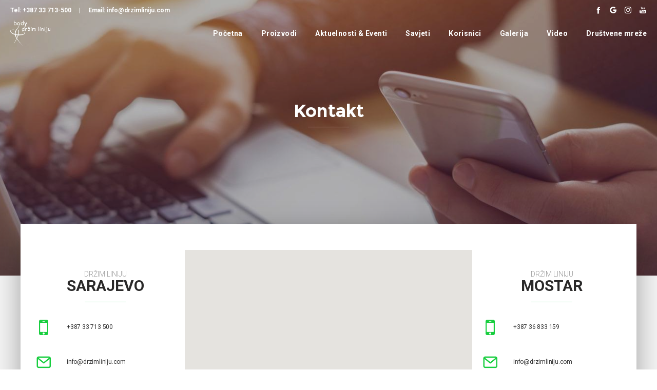

--- FILE ---
content_type: text/html; charset=UTF-8
request_url: https://drzimliniju.com/kontakt/
body_size: 15624
content:
<!DOCTYPE html>
<html class="no-ie" lang="bs-BA"> <!--<![endif]-->
	<head>
		
		<meta charset="UTF-8">
		
					<link rel="icon" type="image/png" href="http://drzimliniju.com/wp-content/uploads/2018/06/favicon-drzim-liniju.png" />
		
		<meta name="viewport" content="width=device-width, initial-scale=1.0" />
		<meta name="google-site-verification" content="uGHIidoHiFkNT7aXQDck3eAZamTQ3TmVKxdgtUvOExE" />
		
		<link rel="dns-prefetch" href="//fonts.googleapis.com" />
		
		
	<link rel="alternate" type="application/rss+xml" title="Držim Liniju Feed" href="https://drzimliniju.com/feed/">
<meta name='robots' content='index, follow, max-image-preview:large, max-snippet:-1, max-video-preview:-1' />
	<style>img:is([sizes="auto" i], [sizes^="auto," i]) { contain-intrinsic-size: 3000px 1500px }</style>
	
	<!-- This site is optimized with the Yoast SEO plugin v23.4 - https://yoast.com/wordpress/plugins/seo/ -->
	<title>Kontakt | Držim Liniju</title>
	<link rel="canonical" href="http://drzimliniju.com/kontakt/" />
	<meta property="og:locale" content="bs_BA" />
	<meta property="og:type" content="article" />
	<meta property="og:title" content="Kontakt | Držim Liniju" />
	<meta property="og:url" content="http://drzimliniju.com/kontakt/" />
	<meta property="og:site_name" content="Držim Liniju" />
	<meta property="article:publisher" content="https://www.facebook.com/drzimlliniju" />
	<meta property="article:modified_time" content="2021-02-27T20:15:38+00:00" />
	<meta name="twitter:card" content="summary_large_image" />
	<meta name="twitter:label1" content="Est. reading time" />
	<meta name="twitter:data1" content="6 minuta" />
	<script type="application/ld+json" class="yoast-schema-graph">{"@context":"https://schema.org","@graph":[{"@type":"WebPage","@id":"http://drzimliniju.com/kontakt/","url":"http://drzimliniju.com/kontakt/","name":"Kontakt | Držim Liniju","isPartOf":{"@id":"https://drzimliniju.com/#website"},"datePublished":"2018-06-09T09:16:09+00:00","dateModified":"2021-02-27T20:15:38+00:00","breadcrumb":{"@id":"http://drzimliniju.com/kontakt/#breadcrumb"},"inLanguage":"bs-BA","potentialAction":[{"@type":"ReadAction","target":["http://drzimliniju.com/kontakt/"]}]},{"@type":"BreadcrumbList","@id":"http://drzimliniju.com/kontakt/#breadcrumb","itemListElement":[{"@type":"ListItem","position":1,"name":"Home","item":"https://drzimliniju.com/"},{"@type":"ListItem","position":2,"name":"Kontakt"}]},{"@type":"WebSite","@id":"https://drzimliniju.com/#website","url":"https://drzimliniju.com/","name":"Držim Liniju","description":"Odluka je ključ uspjeha","publisher":{"@id":"https://drzimliniju.com/#organization"},"potentialAction":[{"@type":"SearchAction","target":{"@type":"EntryPoint","urlTemplate":"https://drzimliniju.com/?s={search_term_string}"},"query-input":{"@type":"PropertyValueSpecification","valueRequired":true,"valueName":"search_term_string"}}],"inLanguage":"bs-BA"},{"@type":"Organization","@id":"https://drzimliniju.com/#organization","name":"Držim Liniju","url":"https://drzimliniju.com/","logo":{"@type":"ImageObject","inLanguage":"bs-BA","@id":"https://drzimliniju.com/#/schema/logo/image/","url":"https://drzimliniju.com/wp-content/uploads/2018/06/Body-drzim-liniju-black.png","contentUrl":"https://drzimliniju.com/wp-content/uploads/2018/06/Body-drzim-liniju-black.png","width":600,"height":387,"caption":"Držim Liniju"},"image":{"@id":"https://drzimliniju.com/#/schema/logo/image/"},"sameAs":["https://www.facebook.com/drzimlliniju","https://www.instagram.com/drzimlinijucom","https://www.youtube.com/channel/UC1h2i9iJGeWf8U1nJ4D9QhA"]}]}</script>
	<!-- / Yoast SEO plugin. -->


<link rel='dns-prefetch' href='//fonts.googleapis.com' />
<link rel="alternate" type="application/rss+xml" title="Držim Liniju &raquo; novosti" href="https://drzimliniju.com/feed/" />
<script type="text/javascript">
/* <![CDATA[ */
window._wpemojiSettings = {"baseUrl":"https:\/\/s.w.org\/images\/core\/emoji\/16.0.1\/72x72\/","ext":".png","svgUrl":"https:\/\/s.w.org\/images\/core\/emoji\/16.0.1\/svg\/","svgExt":".svg","source":{"concatemoji":"https:\/\/drzimliniju.com\/wp-includes\/js\/wp-emoji-release.min.js?ver=6.8.3"}};
/*! This file is auto-generated */
!function(s,n){var o,i,e;function c(e){try{var t={supportTests:e,timestamp:(new Date).valueOf()};sessionStorage.setItem(o,JSON.stringify(t))}catch(e){}}function p(e,t,n){e.clearRect(0,0,e.canvas.width,e.canvas.height),e.fillText(t,0,0);var t=new Uint32Array(e.getImageData(0,0,e.canvas.width,e.canvas.height).data),a=(e.clearRect(0,0,e.canvas.width,e.canvas.height),e.fillText(n,0,0),new Uint32Array(e.getImageData(0,0,e.canvas.width,e.canvas.height).data));return t.every(function(e,t){return e===a[t]})}function u(e,t){e.clearRect(0,0,e.canvas.width,e.canvas.height),e.fillText(t,0,0);for(var n=e.getImageData(16,16,1,1),a=0;a<n.data.length;a++)if(0!==n.data[a])return!1;return!0}function f(e,t,n,a){switch(t){case"flag":return n(e,"\ud83c\udff3\ufe0f\u200d\u26a7\ufe0f","\ud83c\udff3\ufe0f\u200b\u26a7\ufe0f")?!1:!n(e,"\ud83c\udde8\ud83c\uddf6","\ud83c\udde8\u200b\ud83c\uddf6")&&!n(e,"\ud83c\udff4\udb40\udc67\udb40\udc62\udb40\udc65\udb40\udc6e\udb40\udc67\udb40\udc7f","\ud83c\udff4\u200b\udb40\udc67\u200b\udb40\udc62\u200b\udb40\udc65\u200b\udb40\udc6e\u200b\udb40\udc67\u200b\udb40\udc7f");case"emoji":return!a(e,"\ud83e\udedf")}return!1}function g(e,t,n,a){var r="undefined"!=typeof WorkerGlobalScope&&self instanceof WorkerGlobalScope?new OffscreenCanvas(300,150):s.createElement("canvas"),o=r.getContext("2d",{willReadFrequently:!0}),i=(o.textBaseline="top",o.font="600 32px Arial",{});return e.forEach(function(e){i[e]=t(o,e,n,a)}),i}function t(e){var t=s.createElement("script");t.src=e,t.defer=!0,s.head.appendChild(t)}"undefined"!=typeof Promise&&(o="wpEmojiSettingsSupports",i=["flag","emoji"],n.supports={everything:!0,everythingExceptFlag:!0},e=new Promise(function(e){s.addEventListener("DOMContentLoaded",e,{once:!0})}),new Promise(function(t){var n=function(){try{var e=JSON.parse(sessionStorage.getItem(o));if("object"==typeof e&&"number"==typeof e.timestamp&&(new Date).valueOf()<e.timestamp+604800&&"object"==typeof e.supportTests)return e.supportTests}catch(e){}return null}();if(!n){if("undefined"!=typeof Worker&&"undefined"!=typeof OffscreenCanvas&&"undefined"!=typeof URL&&URL.createObjectURL&&"undefined"!=typeof Blob)try{var e="postMessage("+g.toString()+"("+[JSON.stringify(i),f.toString(),p.toString(),u.toString()].join(",")+"));",a=new Blob([e],{type:"text/javascript"}),r=new Worker(URL.createObjectURL(a),{name:"wpTestEmojiSupports"});return void(r.onmessage=function(e){c(n=e.data),r.terminate(),t(n)})}catch(e){}c(n=g(i,f,p,u))}t(n)}).then(function(e){for(var t in e)n.supports[t]=e[t],n.supports.everything=n.supports.everything&&n.supports[t],"flag"!==t&&(n.supports.everythingExceptFlag=n.supports.everythingExceptFlag&&n.supports[t]);n.supports.everythingExceptFlag=n.supports.everythingExceptFlag&&!n.supports.flag,n.DOMReady=!1,n.readyCallback=function(){n.DOMReady=!0}}).then(function(){return e}).then(function(){var e;n.supports.everything||(n.readyCallback(),(e=n.source||{}).concatemoji?t(e.concatemoji):e.wpemoji&&e.twemoji&&(t(e.twemoji),t(e.wpemoji)))}))}((window,document),window._wpemojiSettings);
/* ]]> */
</script>
<link rel="stylesheet" href="https://drzimliniju.com/wp-content/cache/minify/86f5e.css" media="all" />

<style id='wp-emoji-styles-inline-css' type='text/css'>

	img.wp-smiley, img.emoji {
		display: inline !important;
		border: none !important;
		box-shadow: none !important;
		height: 1em !important;
		width: 1em !important;
		margin: 0 0.07em !important;
		vertical-align: -0.1em !important;
		background: none !important;
		padding: 0 !important;
	}
</style>
<link rel="stylesheet" href="https://drzimliniju.com/wp-content/cache/minify/edd85.css" media="all" />

<style id='rs-plugin-settings-inline-css' type='text/css'>
#rs-demo-id {}
</style>
<style id='woocommerce-inline-inline-css' type='text/css'>
.woocommerce form .form-row .required { visibility: visible; }
</style>
<link rel="stylesheet" href="https://drzimliniju.com/wp-content/cache/minify/30827.css" media="all" />






<style id='main-style-inline-css' type='text/css'>
body {background-repeat: repeat !important;}
</style>
<link rel="stylesheet" href="https://fonts.googleapis.com/css?family=Roboto%3A100%2C300%2C400%2C500%2C700%2C900%2C100italic%2C300italic%2C400italic%2C500italic%2C700italic%2C900italic%7CMontserrat%3A100%2C200%2C300%2C400%2C500%2C600%2C700%2C800%2C900%2C100italic%2C200italic%2C300italic%2C400italic%2C500italic%2C600italic%2C700italic%2C800italic%2C900italic%7COpen+Sans%3A300%2C400%2C600%2C700%2C800%2C300italic%2C400italic%2C600italic%2C700italic%2C800italic&#038;subset=latin&#038;ver=1730311384">
<script type="text/javascript" id="jquery-core-js-extra">
/* <![CDATA[ */
var dfd_header_b_DefaultPresets = [{"name":"Default header 1","isActive":"","isDefault":true,"presetValues":{"desktop":[[[{"name":"Info","type":"info","isfullwidth":false},{"name":"Delimiter","type":"delimiter","isfullwidth":false},{"name":"Login on site","type":"login","isfullwidth":false}],[],[{"name":"Additional Menu","type":"additional_menu","isfullwidth":false},{"name":"Social Icon","type":"socicon","isfullwidth":false}]],[[],[],[]],[[{"name":"Logo","type":"logo","isfullwidth":false}],[],[{"name":"Menu","type":"menu","isfullwidth":false},{"name":"Delimiter","type":"delimiter","isfullwidth":false},{"name":"Cart","type":"cart","isfullwidth":false},{"name":"Wishlist","type":"wishlist","isfullwidth":false},{"name":"Search","type":"search","isfullwidth":false},{"name":"Language","type":"language","isfullwidth":false},{"name":"Delimiter","type":"delimiter","isfullwidth":false},{"name":"Inner Page","type":"inner_page","isfullwidth":false},{"name":"Delimiter","type":"delimiter","isfullwidth":false},{"name":"Side Area","type":"side_area","isfullwidth":false}]]],"tablet":[[[],[],[]],[[],[],[]],[[{"name":"Logo","type":"logo","isfullwidth":false}],[],[{"name":"Language","type":"language","isfullwidth":false},{"name":"Search","type":"search","isfullwidth":false},{"name":"Cart","type":"cart","isfullwidth":false},{"name":"Mobile Menu","type":"mobile_menu","isfullwidth":false}]]],"mobile":[[[],[],[]],[[],[],[]],[[{"name":"Logo","type":"logo","isfullwidth":false}],[],[{"name":"Delimiter","type":"delimiter","isfullwidth":false},{"name":"Language","type":"language","isfullwidth":false},{"name":"Mobile Menu","type":"mobile_menu","isfullwidth":false}]]]},"settings":{"desktop":[{"id":"show_top_panel_builder","type":"trigger","value":"","def":"on","isGlobal":"false"},{"id":"show_mid_panel_builder","type":"trigger","value":"off","def":"on","isGlobal":"false"},{"id":"show_bot_panel_builder","type":"trigger","value":"","def":"on","isGlobal":"false"},{"id":"set_top_panel_abstract_builder","type":"trigger","value":"","def":"off","isGlobal":"false"},{"id":"set_mid_panel_abstract_builder","type":"trigger","value":"","def":"off","isGlobal":"false"},{"id":"set_bot_panel_abstract_builder","type":"trigger","value":"","def":"off","isGlobal":"false"},{"id":"header_top_background_color_build","type":"colorpicker","value":"{ \"color\":\"#ffffff\",\"is_transparent\":\"false\"}","def":"#ffffff","isGlobal":"false"},{"id":"header_mid_background_color_build","type":"colorpicker","value":"{ \"color\":\"#ffffff\",\"is_transparent\":\"false\"}","def":"#ffffff","isGlobal":"false"},{"id":"header_bot_background_color_build","type":"colorpicker","value":"{ \"color\":\"#ffffff\",\"is_transparent\":\"false\"}","def":"#ffffff","isGlobal":"false"},{"id":"header_top_text_color_build","type":"colorpicker","value":"{ \"color\":\"#313131\",\"is_transparent\":\"false\"}","def":"#313131","isGlobal":"false","hidetransparent":"true"},{"id":"header_mid_text_color_build","type":"colorpicker","value":"{ \"color\":\"#313131\",\"is_transparent\":\"false\"}","def":"#313131","isGlobal":"false","hidetransparent":"true"},{"id":"header_bot_text_color_build","type":"colorpicker","value":"{ \"color\":\"#313131\",\"is_transparent\":\"false\"}","def":"#313131","isGlobal":"false","hidetransparent":"true"},{"id":"header_border_color_build","type":"colorpicker","value":"{ \"color\":\"#e7e7e7\",\"is_transparent\":\"false\"}","def":"#e7e7e7","isGlobal":"false"}],"tablet":[{"id":"show_top_panel_builder","type":"trigger","value":"off","def":"on","isGlobal":"false"},{"id":"show_mid_panel_builder","type":"trigger","value":"off","def":"on","isGlobal":"false"},{"id":"show_bot_panel_builder","type":"trigger","value":"","def":"on","isGlobal":"false"}],"mobile":[{"id":"show_top_panel_builder","type":"trigger","value":"off","def":"on","isGlobal":"false"},{"id":"show_mid_panel_builder","type":"trigger","value":"off","def":"on","isGlobal":"false"},{"id":"show_bot_panel_builder","type":"trigger","value":"","def":"on","isGlobal":"false"}],"globals":[{"id":"header_copyright_builder","type":"text","value":"@DFD","def":"","isGlobal":"true"},{"id":"header_telephone_builder","type":"telephone","value":"+(032) 323-323-32","def":"","isGlobal":"true"},{"id":"header_button_text_builder","type":"text","value":"Button","def":"","isGlobal":"true"},{"id":"header_button_url_builder","type":"text","value":"#","def":"","isGlobal":"true"},{"id":"header_side_background_color_builder","type":"colorpicker","value":"{ \"color\":\"#ffffff\",\"is_transparent\":\"false\"}","def":"#ffffff","isGlobal":"true"},{"id":"bg_image_side_header_builder","type":"image","value":"{\"id\":\"\",\"thumb\":\"\"}","def":"","isGlobal":"true"},{"id":"header_side_bar_width_builder","type":"slider","value":"490","def":"","isGlobal":"true"},{"id":"header_alignment_builder","type":"radio","value":"left","def":"","isGlobal":"true"},{"id":"header_bg_repeat_builder","type":"radio","value":"no-repeat","def":"","isGlobal":"true"},{"id":"header_bg_size_builder","type":"radio","value":"cover","def":"","isGlobal":"true"},{"id":"header_bg_position_builder","type":"radio","value":"center-center","def":"","isGlobal":"true"},{"id":"header_content_alignment_builder","type":"radio","value":"alignleft","def":"","isGlobal":"true"},{"id":"style_header_builder","type":"image_select","value":"horizontal","def":"","isGlobal":"true"},{"id":"logo_header_builder","type":"image","value":"{\"id\":\"\",\"thumb\":\"\"}","def":"","isGlobal":"true"},{"id":"retina_logo_header_builder","type":"image","value":"{\"id\":\"\",\"thumb\":\"\"}","def":"","isGlobal":"true"},{"id":"top_header_height_builder","type":"slider","value":"40","def":"","isGlobal":"true"},{"id":"mid_header_height_builder","type":"slider","value":"40","def":"","isGlobal":"true"},{"id":"bot_header_height_builder","type":"slider","value":"70","def":"","isGlobal":"true"},{"id":"header_sticky_builder","type":"trigger","value":"","def":"on","isGlobal":"true"}]},"id":"dfd_header_1_def","active":""},{"name":"Default header 2","isActive":"","isDefault":true,"presetValues":{"desktop":[[[{"name":"Info","type":"info","isfullwidth":false},{"name":"Delimiter","type":"delimiter","isfullwidth":false},{"name":"Login on site","type":"login","isfullwidth":false}],[],[{"name":"Additional Menu","type":"additional_menu","isfullwidth":false},{"name":"Social Icon","type":"socicon","isfullwidth":false}]],[[],[],[]],[[{"name":"Logo","type":"logo","isfullwidth":false}],[],[{"name":"Menu","type":"menu","isfullwidth":false},{"name":"Delimiter","type":"delimiter","isfullwidth":false},{"name":"Cart","type":"cart","isfullwidth":false},{"name":"Wishlist","type":"wishlist","isfullwidth":false},{"name":"Search","type":"search","isfullwidth":false},{"name":"Language","type":"language","isfullwidth":false},{"name":"Delimiter","type":"delimiter","isfullwidth":false},{"name":"Inner Page","type":"inner_page","isfullwidth":false},{"name":"Delimiter","type":"delimiter","isfullwidth":false},{"name":"Side Area","type":"side_area","isfullwidth":false}]]],"tablet":[[[],[],[]],[[],[],[]],[[{"name":"Logo","type":"logo","isfullwidth":false}],[],[{"name":"Language","type":"language","isfullwidth":false},{"name":"Search","type":"search","isfullwidth":false},{"name":"Cart","type":"cart","isfullwidth":false},{"name":"Mobile Menu","type":"mobile_menu","isfullwidth":false}]]],"mobile":[[[],[],[]],[[],[],[]],[[{"name":"Logo","type":"logo","isfullwidth":false}],[],[{"name":"Delimiter","type":"delimiter","isfullwidth":false},{"name":"Language","type":"language","isfullwidth":false},{"name":"Mobile Menu","type":"mobile_menu","isfullwidth":false}]]]},"settings":{"desktop":[{"id":"show_top_panel_builder","type":"trigger","value":"","def":"on","isGlobal":"false"},{"id":"show_mid_panel_builder","type":"trigger","value":"off","def":"on","isGlobal":"false"},{"id":"show_bot_panel_builder","type":"trigger","value":"","def":"on","isGlobal":"false"},{"id":"set_top_panel_abstract_builder","type":"trigger","value":"","def":"off","isGlobal":"false"},{"id":"set_mid_panel_abstract_builder","type":"trigger","value":"","def":"off","isGlobal":"false"},{"id":"set_bot_panel_abstract_builder","type":"trigger","value":"","def":"off","isGlobal":"false"},{"id":"header_top_background_color_build","type":"colorpicker","value":"{\"color\":\"transparent\",\"is_transparent\":\"true\"}","def":"#ffffff","isGlobal":"false"},{"id":"header_mid_background_color_build","type":"colorpicker","value":"{\"color\":\"transparent\",\"is_transparent\":\"true\"}","def":"#ffffff","isGlobal":"false"},{"id":"header_bot_background_color_build","type":"colorpicker","value":"{\"color\":\"transparent\",\"is_transparent\":\"true\"}","def":"#ffffff","isGlobal":"false"},{"id":"header_top_text_color_build","type":"colorpicker","value":"{\"color\":\"#ffffff\",\"is_transparent\":\"false\"}","def":"#313131","isGlobal":"false","hidetransparent":"true"},{"id":"header_mid_text_color_build","type":"colorpicker","value":"{\"color\":\"#ffffff\",\"is_transparent\":\"false\"}","def":"#313131","isGlobal":"false","hidetransparent":"true"},{"id":"header_bot_text_color_build","type":"colorpicker","value":"{\"color\":\"#ffffff\",\"is_transparent\":\"false\"}","def":"#313131","isGlobal":"false","hidetransparent":"true"},{"id":"header_border_color_build","type":"colorpicker","value":"{\"color\":\"rgba(255,255,255,0.1)\",\"is_transparent\":\"false\"}","def":"#e7e7e7","isGlobal":"false"}],"tablet":[{"id":"show_top_panel_builder","type":"trigger","value":"off","def":"on","isGlobal":"false"},{"id":"show_mid_panel_builder","type":"trigger","value":"off","def":"on","isGlobal":"false"},{"id":"show_bot_panel_builder","type":"trigger","value":"","def":"on","isGlobal":"false"}],"mobile":[{"id":"show_top_panel_builder","type":"trigger","value":"off","def":"on","isGlobal":"false"},{"id":"show_mid_panel_builder","type":"trigger","value":"off","def":"on","isGlobal":"false"},{"id":"show_bot_panel_builder","type":"trigger","value":"","def":"on","isGlobal":"false"}],"globals":[{"id":"header_copyright_builder","type":"text","value":"@DFD","def":"","isGlobal":"true"},{"id":"header_telephone_builder","type":"telephone","value":"+(032) 323-323-32","def":"","isGlobal":"true"},{"id":"header_button_text_builder","type":"text","value":"Button","def":"","isGlobal":"true"},{"id":"header_button_url_builder","type":"text","value":"#","def":"","isGlobal":"true"},{"id":"header_side_background_color_builder","type":"colorpicker","value":"{ \"color\":\"#ffffff\",\"is_transparent\":\"false\"}","def":"#ffffff","isGlobal":"true"},{"id":"bg_image_side_header_builder","type":"image","value":"{\"id\":\"\",\"thumb\":\"\"}","def":"","isGlobal":"true"},{"id":"header_side_bar_width_builder","type":"slider","value":"490","def":"","isGlobal":"true"},{"id":"header_alignment_builder","type":"radio","value":"left","def":"","isGlobal":"true"},{"id":"header_bg_repeat_builder","type":"radio","value":"no-repeat","def":"","isGlobal":"true"},{"id":"header_bg_size_builder","type":"radio","value":"cover","def":"","isGlobal":"true"},{"id":"header_bg_position_builder","type":"radio","value":"center-center","def":"","isGlobal":"true"},{"id":"header_content_alignment_builder","type":"radio","value":"alignleft","def":"","isGlobal":"true"},{"id":"style_header_builder","type":"image_select","value":"horizontal","def":"","isGlobal":"true"},{"id":"logo_header_builder","type":"image","value":"{\"id\":\"\",\"thumb\":\"\"}","def":"","isGlobal":"true"},{"id":"retina_logo_header_builder","type":"image","value":"{\"id\":\"\",\"thumb\":\"\"}","def":"","isGlobal":"true"},{"id":"top_header_height_builder","type":"slider","value":"40","def":"","isGlobal":"true"},{"id":"mid_header_height_builder","type":"slider","value":"40","def":"","isGlobal":"true"},{"id":"bot_header_height_builder","type":"slider","value":"70","def":"","isGlobal":"true"},{"id":"header_sticky_builder","type":"trigger","value":"","def":"on","isGlobal":"true"}]},"id":"dfd_header_2_def","active":"","overlayContent":"1"},{"name":"Default header 3","isActive":"","isDefault":true,"presetValues":{"desktop":[[[{"name":"Info","type":"info","isfullwidth":false},{"name":"Delimiter","type":"delimiter","isfullwidth":false},{"name":"Login on site","type":"login","isfullwidth":false}],[],[{"name":"Additional Menu","type":"additional_menu","isfullwidth":false},{"name":"Social Icon","type":"socicon","isfullwidth":false}]],[[],[],[]],[[],[{"name":"Menu","type":"menu","isfullwidth":false},{"name":"Logo","type":"logo","isfullwidth":false},{"name":"Second Menu","type":"second_menu","isfullwidth":false}],[{"name":"Delimiter","type":"delimiter","isfullwidth":false},{"name":"Cart","type":"cart","isfullwidth":false},{"name":"Search","type":"search","isfullwidth":false},{"name":"Language","type":"language","isfullwidth":false},{"name":"Delimiter","type":"delimiter","isfullwidth":false},{"name":"Side Area","type":"side_area","isfullwidth":false}]]],"tablet":[[[],[],[]],[[],[],[]],[[{"name":"Logo","type":"logo","isfullwidth":false}],[],[{"name":"Language","type":"language","isfullwidth":false},{"name":"Search","type":"search","isfullwidth":false},{"name":"Cart","type":"cart","isfullwidth":false},{"name":"Mobile Menu","type":"mobile_menu","isfullwidth":false}]]],"mobile":[[[],[],[]],[[],[],[]],[[{"name":"Logo","type":"logo","isfullwidth":false}],[],[{"name":"Delimiter","type":"delimiter","isfullwidth":false},{"name":"Language","type":"language","isfullwidth":false},{"name":"Mobile Menu","type":"mobile_menu","isfullwidth":false}]]]},"settings":{"desktop":[{"id":"show_top_panel_builder","type":"trigger","value":"","def":"on","isGlobal":"false"},{"id":"show_mid_panel_builder","type":"trigger","value":"off","def":"on","isGlobal":"false"},{"id":"show_bot_panel_builder","type":"trigger","value":"","def":"on","isGlobal":"false"},{"id":"set_top_panel_abstract_builder","type":"trigger","value":"","def":"off","isGlobal":"false"},{"id":"set_mid_panel_abstract_builder","type":"trigger","value":"","def":"off","isGlobal":"false"},{"id":"set_bot_panel_abstract_builder","type":"trigger","value":"on","def":"off","isGlobal":"false"},{"id":"header_top_background_color_build","type":"colorpicker","value":"{ \"color\":\"#ffffff\",\"is_transparent\":\"false\"}","def":"#ffffff","isGlobal":"false"},{"id":"header_mid_background_color_build","type":"colorpicker","value":"{ \"color\":\"#ffffff\",\"is_transparent\":\"false\"}","def":"#ffffff","isGlobal":"false"},{"id":"header_bot_background_color_build","type":"colorpicker","value":"{ \"color\":\"#ffffff\",\"is_transparent\":\"false\"}","def":"#ffffff","isGlobal":"false"},{"id":"header_top_text_color_build","type":"colorpicker","value":"{ \"color\":\"#313131\",\"is_transparent\":\"false\"}","def":"#313131","isGlobal":"false","hidetransparent":"true"},{"id":"header_mid_text_color_build","type":"colorpicker","value":"{ \"color\":\"#313131\",\"is_transparent\":\"false\"}","def":"#313131","isGlobal":"false","hidetransparent":"true"},{"id":"header_bot_text_color_build","type":"colorpicker","value":"{ \"color\":\"#313131\",\"is_transparent\":\"false\"}","def":"#313131","isGlobal":"false","hidetransparent":"true"},{"id":"header_border_color_build","type":"colorpicker","value":"{ \"color\":\"#e7e7e7\",\"is_transparent\":\"false\"}","def":"#e7e7e7","isGlobal":"false"}],"tablet":[{"id":"show_top_panel_builder","type":"trigger","value":"off","def":"on","isGlobal":"false"},{"id":"show_mid_panel_builder","type":"trigger","value":"off","def":"on","isGlobal":"false"},{"id":"show_bot_panel_builder","type":"trigger","value":"","def":"on","isGlobal":"false"}],"mobile":[{"id":"show_top_panel_builder","type":"trigger","value":"off","def":"on","isGlobal":"false"},{"id":"show_mid_panel_builder","type":"trigger","value":"off","def":"on","isGlobal":"false"},{"id":"show_bot_panel_builder","type":"trigger","value":"","def":"on","isGlobal":"false"}],"globals":[{"id":"header_copyright_builder","type":"text","value":"@DFD","def":"","isGlobal":"true"},{"id":"header_telephone_builder","type":"telephone","value":"+(032) 323-323-32","def":"","isGlobal":"true"},{"id":"header_button_text_builder","type":"text","value":"Button","def":"","isGlobal":"true"},{"id":"header_button_url_builder","type":"text","value":"#","def":"","isGlobal":"true"},{"id":"header_side_background_color_builder","type":"colorpicker","value":"{ \"color\":\"#ffffff\",\"is_transparent\":\"false\"}","def":"#ffffff","isGlobal":"true"},{"id":"bg_image_side_header_builder","type":"image","value":"{\"id\":\"\",\"thumb\":\"\"}","def":"","isGlobal":"true"},{"id":"header_side_bar_width_builder","type":"slider","value":"490","def":"","isGlobal":"true"},{"id":"header_alignment_builder","type":"radio","value":"left","def":"","isGlobal":"true"},{"id":"header_bg_repeat_builder","type":"radio","value":"no-repeat","def":"","isGlobal":"true"},{"id":"header_bg_size_builder","type":"radio","value":"cover","def":"","isGlobal":"true"},{"id":"header_bg_position_builder","type":"radio","value":"center-center","def":"","isGlobal":"true"},{"id":"header_content_alignment_builder","type":"radio","value":"alignleft","def":"","isGlobal":"true"},{"id":"style_header_builder","type":"image_select","value":"horizontal","def":"","isGlobal":"true"},{"id":"logo_header_builder","type":"image","value":"{\"id\":\"\",\"thumb\":\"\"}","def":"","isGlobal":"true"},{"id":"retina_logo_header_builder","type":"image","value":"{\"id\":\"\",\"thumb\":\"\"}","def":"","isGlobal":"true"},{"id":"top_header_height_builder","type":"slider","value":"40","def":"","isGlobal":"true"},{"id":"mid_header_height_builder","type":"slider","value":"40","def":"","isGlobal":"true"},{"id":"bot_header_height_builder","type":"slider","value":"70","def":"","isGlobal":"true"},{"id":"header_sticky_builder","type":"trigger","value":"","def":"on","isGlobal":"true"}]},"id":"dfd_header_3_def","active":""},{"name":"Default header 4","isActive":"","isDefault":true,"presetValues":{"desktop":[[[{"name":"Info","type":"info","isfullwidth":false},{"name":"Delimiter","type":"delimiter","isfullwidth":false},{"name":"Login on site","type":"login","isfullwidth":false}],[],[{"name":"Additional Menu","type":"additional_menu","isfullwidth":false},{"name":"Social Icon","type":"socicon","isfullwidth":false}]],[[],[],[]],[[],[{"name":"Menu","type":"menu","isfullwidth":false},{"name":"Logo","type":"logo","isfullwidth":false},{"name":"Second Menu","type":"second_menu","isfullwidth":false}],[{"name":"Delimiter","type":"delimiter","isfullwidth":false},{"name":"Cart","type":"cart","isfullwidth":false},{"name":"Search","type":"search","isfullwidth":false},{"name":"Language","type":"language","isfullwidth":false},{"name":"Delimiter","type":"delimiter","isfullwidth":false},{"name":"Side Area","type":"side_area","isfullwidth":false}]]],"tablet":[[[],[],[]],[[],[],[]],[[{"name":"Logo","type":"logo","isfullwidth":false}],[],[{"name":"Language","type":"language","isfullwidth":false},{"name":"Search","type":"search","isfullwidth":false},{"name":"Cart","type":"cart","isfullwidth":false},{"name":"Mobile Menu","type":"mobile_menu","isfullwidth":false}]]],"mobile":[[[],[],[]],[[],[],[]],[[{"name":"Logo","type":"logo","isfullwidth":false}],[],[{"name":"Delimiter","type":"delimiter","isfullwidth":false},{"name":"Language","type":"language","isfullwidth":false},{"name":"Mobile Menu","type":"mobile_menu","isfullwidth":false}]]]},"settings":{"desktop":[{"id":"show_top_panel_builder","type":"trigger","value":"","def":"on","isGlobal":"false"},{"id":"show_mid_panel_builder","type":"trigger","value":"off","def":"on","isGlobal":"false"},{"id":"show_bot_panel_builder","type":"trigger","value":"","def":"on","isGlobal":"false"},{"id":"set_top_panel_abstract_builder","type":"trigger","value":"","def":"off","isGlobal":"false"},{"id":"set_mid_panel_abstract_builder","type":"trigger","value":"","def":"off","isGlobal":"false"},{"id":"set_bot_panel_abstract_builder","type":"trigger","value":"on","def":"off","isGlobal":"false"},{"id":"header_top_background_color_build","type":"colorpicker","value":"{\"color\":\"transparent\",\"is_transparent\":\"true\"}","def":"#ffffff","isGlobal":"false"},{"id":"header_mid_background_color_build","type":"colorpicker","value":"{\"color\":\"transparent\",\"is_transparent\":\"true\"}","def":"#ffffff","isGlobal":"false"},{"id":"header_bot_background_color_build","type":"colorpicker","value":"{\"color\":\"transparent\",\"is_transparent\":\"true\"}","def":"#ffffff","isGlobal":"false"},{"id":"header_top_text_color_build","type":"colorpicker","value":"{\"color\":\"#ffffff\",\"is_transparent\":\"false\"}","def":"#313131","isGlobal":"false","hidetransparent":"true"},{"id":"header_mid_text_color_build","type":"colorpicker","value":"{\"color\":\"#ffffff\",\"is_transparent\":\"false\"}","def":"#313131","isGlobal":"false","hidetransparent":"true"},{"id":"header_bot_text_color_build","type":"colorpicker","value":"{\"color\":\"#ffffff\",\"is_transparent\":\"false\"}","def":"#313131","isGlobal":"false","hidetransparent":"true"},{"id":"header_border_color_build","type":"colorpicker","value":"{\"color\":\"rgba(255,255,255,0.1)\",\"is_transparent\":\"false\"}","def":"#e7e7e7","isGlobal":"false"}],"tablet":[{"id":"show_top_panel_builder","type":"trigger","value":"off","def":"on","isGlobal":"false"},{"id":"show_mid_panel_builder","type":"trigger","value":"off","def":"on","isGlobal":"false"},{"id":"show_bot_panel_builder","type":"trigger","value":"","def":"on","isGlobal":"false"},{"id":"set_top_panel_abstract_builder","type":"trigger","value":"","def":"off","isGlobal":"false"},{"id":"set_mid_panel_abstract_builder","type":"trigger","value":"","def":"off","isGlobal":"false"},{"id":"set_bot_panel_abstract_builder","type":"trigger","value":"","def":"off","isGlobal":"false"},{"id":"header_top_background_color_build","type":"colorpicker","value":"{ \"color\":\"#ffffff\",\"is_transparent\":\"false\"}","def":"#ffffff","isGlobal":"false"},{"id":"header_mid_background_color_build","type":"colorpicker","value":"{ \"color\":\"#ffffff\",\"is_transparent\":\"false\"}","def":"#ffffff","isGlobal":"false"},{"id":"header_bot_background_color_build","type":"colorpicker","value":"{ \"color\":\"#ffffff\",\"is_transparent\":\"false\"}","def":"#ffffff","isGlobal":"false"},{"id":"header_top_text_color_build","type":"colorpicker","value":"{ \"color\":\"#313131\",\"is_transparent\":\"false\"}","def":"#313131","isGlobal":"false","hidetransparent":"true"},{"id":"header_mid_text_color_build","type":"colorpicker","value":"{ \"color\":\"#313131\",\"is_transparent\":\"false\"}","def":"#313131","isGlobal":"false","hidetransparent":"true"},{"id":"header_bot_text_color_build","type":"colorpicker","value":"{ \"color\":\"#313131\",\"is_transparent\":\"false\"}","def":"#313131","isGlobal":"false","hidetransparent":"true"},{"id":"header_border_color_build","type":"colorpicker","value":"{ \"color\":\"#e7e7e7\",\"is_transparent\":\"false\"}","def":"#e7e7e7","isGlobal":"false"}],"mobile":[{"id":"show_top_panel_builder","type":"trigger","value":"off","def":"on","isGlobal":"false"},{"id":"show_mid_panel_builder","type":"trigger","value":"off","def":"on","isGlobal":"false"},{"id":"show_bot_panel_builder","type":"trigger","value":"","def":"on","isGlobal":"false"},{"id":"set_top_panel_abstract_builder","type":"trigger","value":"","def":"off","isGlobal":"false"},{"id":"set_mid_panel_abstract_builder","type":"trigger","value":"","def":"off","isGlobal":"false"},{"id":"set_bot_panel_abstract_builder","type":"trigger","value":"","def":"off","isGlobal":"false"},{"id":"header_top_background_color_build","type":"colorpicker","value":"{ \"color\":\"#ffffff\",\"is_transparent\":\"false\"}","def":"#ffffff","isGlobal":"false"},{"id":"header_mid_background_color_build","type":"colorpicker","value":"{ \"color\":\"#ffffff\",\"is_transparent\":\"false\"}","def":"#ffffff","isGlobal":"false"},{"id":"header_bot_background_color_build","type":"colorpicker","value":"{ \"color\":\"#ffffff\",\"is_transparent\":\"false\"}","def":"#ffffff","isGlobal":"false"},{"id":"header_top_text_color_build","type":"colorpicker","value":"{ \"color\":\"#313131\",\"is_transparent\":\"false\"}","def":"#313131","isGlobal":"false","hidetransparent":"true"},{"id":"header_mid_text_color_build","type":"colorpicker","value":"{ \"color\":\"#313131\",\"is_transparent\":\"false\"}","def":"#313131","isGlobal":"false","hidetransparent":"true"},{"id":"header_bot_text_color_build","type":"colorpicker","value":"{ \"color\":\"#313131\",\"is_transparent\":\"false\"}","def":"#313131","isGlobal":"false","hidetransparent":"true"},{"id":"header_border_color_build","type":"colorpicker","value":"{ \"color\":\"#e7e7e7\",\"is_transparent\":\"false\"}","def":"#e7e7e7","isGlobal":"false"}],"globals":[{"id":"header_copyright_builder","type":"text","value":"@DFD","def":"","isGlobal":"true"},{"id":"header_telephone_builder","type":"telephone","value":"+(032) 323-323-32","def":"","isGlobal":"true"},{"id":"header_button_text_builder","type":"text","value":"Button","def":"","isGlobal":"true"},{"id":"header_button_url_builder","type":"text","value":"#","def":"","isGlobal":"true"},{"id":"header_side_background_color_builder","type":"colorpicker","value":"{ \"color\":\"#ffffff\",\"is_transparent\":\"false\"}","def":"#ffffff","isGlobal":"true"},{"id":"bg_image_side_header_builder","type":"image","value":"{\"id\":\"\",\"thumb\":\"\"}","def":"","isGlobal":"true"},{"id":"header_side_bar_width_builder","type":"slider","value":"490","def":"","isGlobal":"true"},{"id":"header_alignment_builder","type":"radio","value":"left","def":"","isGlobal":"true"},{"id":"header_bg_repeat_builder","type":"radio","value":"no-repeat","def":"","isGlobal":"true"},{"id":"header_bg_size_builder","type":"radio","value":"cover","def":"","isGlobal":"true"},{"id":"header_bg_position_builder","type":"radio","value":"center-center","def":"","isGlobal":"true"},{"id":"header_content_alignment_builder","type":"radio","value":"alignleft","def":"","isGlobal":"true"},{"id":"style_header_builder","type":"image_select","value":"horizontal","def":"","isGlobal":"true"},{"id":"logo_header_builder","type":"image","value":"{\"id\":\"\",\"thumb\":\"\"}","def":"","isGlobal":"true"},{"id":"retina_logo_header_builder","type":"image","value":"{\"id\":\"\",\"thumb\":\"\"}","def":"","isGlobal":"true"},{"id":"top_header_height_builder","type":"slider","value":"40","def":"","isGlobal":"true"},{"id":"mid_header_height_builder","type":"slider","value":"40","def":"","isGlobal":"true"},{"id":"bot_header_height_builder","type":"slider","value":"70","def":"","isGlobal":"true"},{"id":"header_sticky_builder","type":"trigger","value":"","def":"on","isGlobal":"true"}]},"id":"dfd_header_4_def","active":""},{"name":"Default header 5","isActive":"","isDefault":true,"presetValues":{"desktop":[[[{"name":"Info","type":"info","isfullwidth":false},{"name":"Delimiter","type":"delimiter","isfullwidth":false},{"name":"Login on site","type":"login","isfullwidth":false}],[],[{"name":"Social Icon","type":"socicon","isfullwidth":false}]],[[{"name":"Logo","type":"logo","isfullwidth":false}],[],[{"name":"Additional Menu","type":"additional_menu","isfullwidth":false}]],[[],[],[{"name":"Menu","type":"menu","isfullwidth":false},{"name":"Delimiter","type":"delimiter","isfullwidth":false},{"name":"Cart","type":"cart","isfullwidth":false},{"name":"Wishlist","type":"wishlist","isfullwidth":false},{"name":"Search","type":"search","isfullwidth":false},{"name":"Language","type":"language","isfullwidth":false},{"name":"Delimiter","type":"delimiter","isfullwidth":false},{"name":"Inner Page","type":"inner_page","isfullwidth":false},{"name":"Delimiter","type":"delimiter","isfullwidth":false},{"name":"Side Area","type":"side_area","isfullwidth":false}]]],"tablet":[[[],[],[]],[[],[],[]],[[{"name":"Logo","type":"logo","isfullwidth":false}],[],[{"name":"Language","type":"language","isfullwidth":false},{"name":"Search","type":"search","isfullwidth":false},{"name":"Cart","type":"cart","isfullwidth":false},{"name":"Mobile Menu","type":"mobile_menu","isfullwidth":false}]]],"mobile":[[[],[],[]],[[],[],[]],[[{"name":"Logo","type":"logo","isfullwidth":false}],[],[{"name":"Delimiter","type":"delimiter","isfullwidth":false},{"name":"Language","type":"language","isfullwidth":false},{"name":"Mobile Menu","type":"mobile_menu","isfullwidth":false}]]]},"settings":{"desktop":[{"id":"show_top_panel_builder","type":"trigger","value":"","def":"on","isGlobal":"false"},{"id":"show_mid_panel_builder","type":"trigger","value":"on","def":"on","isGlobal":"false"},{"id":"show_bot_panel_builder","type":"trigger","value":"","def":"on","isGlobal":"false"},{"id":"set_top_panel_abstract_builder","type":"trigger","value":"","def":"off","isGlobal":"false"},{"id":"set_mid_panel_abstract_builder","type":"trigger","value":"","def":"off","isGlobal":"false"},{"id":"set_bot_panel_abstract_builder","type":"trigger","value":"","def":"off","isGlobal":"false"},{"id":"header_top_background_color_build","type":"colorpicker","value":"{ \"color\":\"#ffffff\",\"is_transparent\":\"false\"}","def":"#ffffff","isGlobal":"false"},{"id":"header_mid_background_color_build","type":"colorpicker","value":"{ \"color\":\"#ffffff\",\"is_transparent\":\"false\"}","def":"#ffffff","isGlobal":"false"},{"id":"header_bot_background_color_build","type":"colorpicker","value":"{ \"color\":\"#ffffff\",\"is_transparent\":\"false\"}","def":"#ffffff","isGlobal":"false"},{"id":"header_top_text_color_build","type":"colorpicker","value":"{ \"color\":\"#313131\",\"is_transparent\":\"false\"}","def":"#313131","isGlobal":"false","hidetransparent":"true"},{"id":"header_mid_text_color_build","type":"colorpicker","value":"{ \"color\":\"#313131\",\"is_transparent\":\"false\"}","def":"#313131","isGlobal":"false","hidetransparent":"true"},{"id":"header_bot_text_color_build","type":"colorpicker","value":"{ \"color\":\"#313131\",\"is_transparent\":\"false\"}","def":"#313131","isGlobal":"false","hidetransparent":"true"},{"id":"header_border_color_build","type":"colorpicker","value":"{ \"color\":\"#e7e7e7\",\"is_transparent\":\"false\"}","def":"#e7e7e7","isGlobal":"false"}],"tablet":[{"id":"show_top_panel_builder","type":"trigger","value":"off","def":"on","isGlobal":"false"},{"id":"show_mid_panel_builder","type":"trigger","value":"off","def":"on","isGlobal":"false"},{"id":"show_bot_panel_builder","type":"trigger","value":"","def":"on","isGlobal":"false"}],"mobile":[{"id":"show_top_panel_builder","type":"trigger","value":"off","def":"on","isGlobal":"false"},{"id":"show_mid_panel_builder","type":"trigger","value":"off","def":"on","isGlobal":"false"},{"id":"show_bot_panel_builder","type":"trigger","value":"","def":"on","isGlobal":"false"}],"globals":[{"id":"header_copyright_builder","type":"text","value":"@DFD","def":"","isGlobal":"true"},{"id":"header_telephone_builder","type":"telephone","value":"+(032) 323-323-32","def":"","isGlobal":"true"},{"id":"header_button_text_builder","type":"text","value":"Button","def":"","isGlobal":"true"},{"id":"header_button_url_builder","type":"text","value":"#","def":"","isGlobal":"true"},{"id":"header_side_background_color_builder","type":"colorpicker","value":"{ \"color\":\"#ffffff\",\"is_transparent\":\"false\"}","def":"#ffffff","isGlobal":"true"},{"id":"bg_image_side_header_builder","type":"image","value":"{\"id\":\"\",\"thumb\":\"\"}","def":"","isGlobal":"true"},{"id":"header_side_bar_width_builder","type":"slider","value":"490","def":"","isGlobal":"true"},{"id":"header_alignment_builder","type":"radio","value":"left","def":"","isGlobal":"true"},{"id":"header_bg_repeat_builder","type":"radio","value":"no-repeat","def":"","isGlobal":"true"},{"id":"header_bg_size_builder","type":"radio","value":"cover","def":"","isGlobal":"true"},{"id":"header_bg_position_builder","type":"radio","value":"center-center","def":"","isGlobal":"true"},{"id":"header_content_alignment_builder","type":"radio","value":"alignleft","def":"","isGlobal":"true"},{"id":"style_header_builder","type":"image_select","value":"horizontal","def":"","isGlobal":"true"},{"id":"logo_header_builder","type":"image","value":"{\"id\":\"\",\"thumb\":\"\"}","def":"","isGlobal":"true"},{"id":"retina_logo_header_builder","type":"image","value":"{\"id\":\"\",\"thumb\":\"\"}","def":"","isGlobal":"true"},{"id":"top_header_height_builder","type":"slider","value":"40","def":"","isGlobal":"true"},{"id":"mid_header_height_builder","type":"slider","value":"40","def":"","isGlobal":"true"},{"id":"bot_header_height_builder","type":"slider","value":"70","def":"","isGlobal":"true"},{"id":"header_sticky_builder","type":"trigger","value":"","def":"on","isGlobal":"true"}]},"id":"dfd_header_5_def","active":""},{"name":"Default header 6","isActive":"","isDefault":true,"presetValues":{"desktop":[[[{"name":"Info","type":"info","isfullwidth":false},{"name":"Delimiter","type":"delimiter","isfullwidth":false},{"name":"Login on site","type":"login","isfullwidth":false}],[],[{"name":"Social Icon","type":"socicon","isfullwidth":false}]],[[{"name":"Logo","type":"logo","isfullwidth":false}],[],[{"name":"Additional Menu","type":"additional_menu","isfullwidth":false}]],[[],[],[{"name":"Menu","type":"menu","isfullwidth":false},{"name":"Delimiter","type":"delimiter","isfullwidth":false},{"name":"Cart","type":"cart","isfullwidth":false},{"name":"Wishlist","type":"wishlist","isfullwidth":false},{"name":"Search","type":"search","isfullwidth":false},{"name":"Language","type":"language","isfullwidth":false},{"name":"Delimiter","type":"delimiter","isfullwidth":false},{"name":"Inner Page","type":"inner_page","isfullwidth":false},{"name":"Delimiter","type":"delimiter","isfullwidth":false},{"name":"Side Area","type":"side_area","isfullwidth":false}]]],"tablet":[[[],[],[]],[[],[],[]],[[{"name":"Logo","type":"logo","isfullwidth":false}],[],[{"name":"Language","type":"language","isfullwidth":false},{"name":"Search","type":"search","isfullwidth":false},{"name":"Cart","type":"cart","isfullwidth":false},{"name":"Mobile Menu","type":"mobile_menu","isfullwidth":false}]]],"mobile":[[[],[],[]],[[],[],[]],[[{"name":"Logo","type":"logo","isfullwidth":false}],[],[{"name":"Delimiter","type":"delimiter","isfullwidth":false},{"name":"Language","type":"language","isfullwidth":false},{"name":"Mobile Menu","type":"mobile_menu","isfullwidth":false}]]]},"settings":{"desktop":[{"id":"show_top_panel_builder","type":"trigger","value":"","def":"on","isGlobal":"false"},{"id":"show_mid_panel_builder","type":"trigger","value":"on","def":"on","isGlobal":"false"},{"id":"show_bot_panel_builder","type":"trigger","value":"","def":"on","isGlobal":"false"},{"id":"set_top_panel_abstract_builder","type":"trigger","value":"","def":"off","isGlobal":"false"},{"id":"set_mid_panel_abstract_builder","type":"trigger","value":"","def":"off","isGlobal":"false"},{"id":"set_bot_panel_abstract_builder","type":"trigger","value":"","def":"off","isGlobal":"false"},{"id":"header_top_background_color_build","type":"colorpicker","value":"{\"color\":\"transparent\",\"is_transparent\":\"true\"}","def":"#ffffff","isGlobal":"false"},{"id":"header_mid_background_color_build","type":"colorpicker","value":"{\"color\":\"transparent\",\"is_transparent\":\"true\"}","def":"#ffffff","isGlobal":"false"},{"id":"header_bot_background_color_build","type":"colorpicker","value":"{\"color\":\"transparent\",\"is_transparent\":\"true\"}","def":"#ffffff","isGlobal":"false"},{"id":"header_top_text_color_build","type":"colorpicker","value":"{\"color\":\"#ffffff\",\"is_transparent\":\"false\"}","def":"#313131","isGlobal":"false","hidetransparent":"true"},{"id":"header_mid_text_color_build","type":"colorpicker","value":"{\"color\":\"#ffffff\",\"is_transparent\":\"false\"}","def":"#313131","isGlobal":"false","hidetransparent":"true"},{"id":"header_bot_text_color_build","type":"colorpicker","value":"{\"color\":\"#ffffff\",\"is_transparent\":\"false\"}","def":"#313131","isGlobal":"false","hidetransparent":"true"},{"id":"header_border_color_build","type":"colorpicker","value":"{\"color\":\"rgba(255,255,255,0.1)\",\"is_transparent\":\"false\"}","def":"#e7e7e7","isGlobal":"false"}],"tablet":[{"id":"show_top_panel_builder","type":"trigger","value":"off","def":"on","isGlobal":"false"},{"id":"show_mid_panel_builder","type":"trigger","value":"off","def":"on","isGlobal":"false"},{"id":"show_bot_panel_builder","type":"trigger","value":"","def":"on","isGlobal":"false"}],"mobile":[{"id":"show_top_panel_builder","type":"trigger","value":"off","def":"on","isGlobal":"false"},{"id":"show_mid_panel_builder","type":"trigger","value":"off","def":"on","isGlobal":"false"},{"id":"show_bot_panel_builder","type":"trigger","value":"","def":"on","isGlobal":"false"}],"globals":[{"id":"header_copyright_builder","type":"text","value":"@DFD","def":"","isGlobal":"true"},{"id":"header_telephone_builder","type":"telephone","value":"+(032) 323-323-32","def":"","isGlobal":"true"},{"id":"header_button_text_builder","type":"text","value":"Button","def":"","isGlobal":"true"},{"id":"header_button_url_builder","type":"text","value":"#","def":"","isGlobal":"true"},{"id":"header_side_background_color_builder","type":"colorpicker","value":"{ \"color\":\"#ffffff\",\"is_transparent\":\"false\"}","def":"#ffffff","isGlobal":"true"},{"id":"bg_image_side_header_builder","type":"image","value":"{\"id\":\"\",\"thumb\":\"\"}","def":"","isGlobal":"true"},{"id":"header_side_bar_width_builder","type":"slider","value":"490","def":"","isGlobal":"true"},{"id":"header_alignment_builder","type":"radio","value":"left","def":"","isGlobal":"true"},{"id":"header_bg_repeat_builder","type":"radio","value":"no-repeat","def":"","isGlobal":"true"},{"id":"header_bg_size_builder","type":"radio","value":"cover","def":"","isGlobal":"true"},{"id":"header_bg_position_builder","type":"radio","value":"center-center","def":"","isGlobal":"true"},{"id":"header_content_alignment_builder","type":"radio","value":"alignleft","def":"","isGlobal":"true"},{"id":"style_header_builder","type":"image_select","value":"horizontal","def":"","isGlobal":"true"},{"id":"logo_header_builder","type":"image","value":"{\"id\":\"\",\"thumb\":\"\"}","def":"","isGlobal":"true"},{"id":"retina_logo_header_builder","type":"image","value":"{\"id\":\"\",\"thumb\":\"\"}","def":"","isGlobal":"true"},{"id":"top_header_height_builder","type":"slider","value":"40","def":"","isGlobal":"true"},{"id":"mid_header_height_builder","type":"slider","value":"40","def":"","isGlobal":"true"},{"id":"bot_header_height_builder","type":"slider","value":"70","def":"","isGlobal":"true"},{"id":"header_sticky_builder","type":"trigger","value":"","def":"on","isGlobal":"true"}]},"id":"dfd_header_6_def","active":""},{"name":"Default header 7","isActive":"","isDefault":true,"presetValues":{"desktop":[[[{"name":"Spacer","type":"spacer","isfullwidth":false},{"name":"Spacer","type":"spacer","isfullwidth":false},{"name":"Logo","type":"logo","isfullwidth":false},{"name":"Telephone","type":"telephone","isfullwidth":false},{"name":"Info","type":"info","isfullwidth":false}],[],[]],[[{"name":"Menu","type":"menu","isfullwidth":false}],[],[]],[[{"name":"Login on site","type":"login","isfullwidth":true},{"name":"Social Icon","type":"socicon","isfullwidth":true},{"name":"Language","type":"language","isfullwidth":false},{"name":"Cart","type":"cart","isfullwidth":false},{"name":"Search","type":"search","isfullwidth":false},{"name":"Spacer","type":"spacer","isfullwidth":false},{"name":"Copyright message","type":"text","isfullwidth":true},{"name":"Spacer","type":"spacer","isfullwidth":false}],[],[]]],"tablet":[[[],[],[]],[[],[],[]],[[{"name":"Logo","type":"logo","isfullwidth":false}],[],[{"name":"Language","type":"language","isfullwidth":false},{"name":"Search","type":"search","isfullwidth":false},{"name":"Cart","type":"cart","isfullwidth":false},{"name":"Mobile Menu","type":"mobile_menu","isfullwidth":false}]]],"mobile":[[[],[],[]],[[],[],[]],[[{"name":"Logo","type":"logo","isfullwidth":false}],[],[{"name":"Delimiter","type":"delimiter","isfullwidth":false},{"name":"Language","type":"language","isfullwidth":false},{"name":"Mobile Menu","type":"mobile_menu","isfullwidth":false}]]]},"settings":{"desktop":[{"id":"show_top_panel_builder","type":"trigger","value":"","def":"on","isGlobal":"false"},{"id":"show_mid_panel_builder","type":"trigger","value":"on","def":"on","isGlobal":"false"},{"id":"show_bot_panel_builder","type":"trigger","value":"","def":"on","isGlobal":"false"},{"id":"set_top_panel_abstract_builder","type":"trigger","value":"","def":"off","isGlobal":"false"},{"id":"set_mid_panel_abstract_builder","type":"trigger","value":"","def":"off","isGlobal":"false"},{"id":"set_bot_panel_abstract_builder","type":"trigger","value":"on","def":"off","isGlobal":"false"},{"id":"header_top_background_color_build","type":"colorpicker","value":"{ \"color\":\"#ffffff\",\"is_transparent\":\"false\"}","def":"#ffffff","isGlobal":"false"},{"id":"header_mid_background_color_build","type":"colorpicker","value":"{ \"color\":\"#ffffff\",\"is_transparent\":\"false\"}","def":"#ffffff","isGlobal":"false"},{"id":"header_bot_background_color_build","type":"colorpicker","value":"{ \"color\":\"#ffffff\",\"is_transparent\":\"false\"}","def":"#ffffff","isGlobal":"false"},{"id":"header_top_text_color_build","type":"colorpicker","value":"{ \"color\":\"#313131\",\"is_transparent\":\"false\"}","def":"#313131","isGlobal":"false","hidetransparent":"true"},{"id":"header_mid_text_color_build","type":"colorpicker","value":"{ \"color\":\"#313131\",\"is_transparent\":\"false\"}","def":"#313131","isGlobal":"false","hidetransparent":"true"},{"id":"header_bot_text_color_build","type":"colorpicker","value":"{ \"color\":\"#313131\",\"is_transparent\":\"false\"}","def":"#313131","isGlobal":"false","hidetransparent":"true"},{"id":"header_border_color_build","type":"colorpicker","value":"{ \"color\":\"#e7e7e7\",\"is_transparent\":\"false\"}","def":"#e7e7e7","isGlobal":"false"}],"tablet":[{"id":"show_top_panel_builder","type":"trigger","value":"off","def":"on","isGlobal":"false"},{"id":"show_mid_panel_builder","type":"trigger","value":"off","def":"on","isGlobal":"false"},{"id":"show_bot_panel_builder","type":"trigger","value":"","def":"on","isGlobal":"false"},{"id":"set_top_panel_abstract_builder","type":"trigger","value":"","def":"off","isGlobal":"false"},{"id":"set_mid_panel_abstract_builder","type":"trigger","value":"","def":"off","isGlobal":"false"},{"id":"set_bot_panel_abstract_builder","type":"trigger","value":"","def":"off","isGlobal":"false"}],"mobile":[{"type":"trigger","id":"show_top_panel_builder","value":"off","def":"on","isGlobal":"false"},{"type":"trigger","id":"show_mid_panel_builder","value":"off","def":"on","isGlobal":"false"},{"type":"trigger","id":"show_bot_panel_builder","value":"","def":"on","isGlobal":"false"},{"type":"trigger","id":"set_top_panel_abstract_builder","value":"","def":"off","isGlobal":"false"},{"type":"trigger","id":"set_mid_panel_abstract_builder","value":"","def":"off","isGlobal":"false"},{"type":"trigger","id":"set_bot_panel_abstract_builder","value":"","def":"off","isGlobal":"false"}],"globals":[{"id":"header_copyright_builder","type":"text","value":"@DFD","def":"","isGlobal":"true"},{"id":"header_telephone_builder","type":"telephone","value":"+(032) 323-323-32","def":"","isGlobal":"true"},{"id":"header_button_text_builder","type":"text","value":"Button","def":"","isGlobal":"true"},{"id":"header_button_url_builder","type":"text","value":"#","def":"","isGlobal":"true"},{"id":"header_side_background_color_builder","type":"colorpicker","value":"{ \"color\":\"#ffffff\",\"is_transparent\":\"false\"}","def":"#ffffff","isGlobal":"true"},{"id":"bg_image_side_header_builder","type":"image","value":"{\"id\":\"\",\"thumb\":\"\"}","def":"","isGlobal":"true"},{"id":"header_side_bar_width_builder","type":"slider","value":"320","def":"","isGlobal":"true"},{"id":"header_alignment_builder","type":"radio","value":"left","def":"","isGlobal":"true"},{"id":"header_bg_repeat_builder","type":"radio","value":"no-repeat","def":"","isGlobal":"true"},{"id":"header_bg_size_builder","type":"radio","value":"cover","def":"","isGlobal":"true"},{"id":"header_bg_position_builder","type":"radio","value":"center-center","def":"","isGlobal":"true"},{"id":"header_content_alignment_builder","type":"radio","value":"alignleft","def":"","isGlobal":"true"},{"id":"style_header_builder","type":"image_select","value":"side","def":"","isGlobal":"true"},{"id":"logo_header_builder","type":"image","value":"{\"id\":\"\",\"thumb\":\"\"}","def":"","isGlobal":"true"},{"id":"retina_logo_header_builder","type":"image","value":"{\"id\":\"\",\"thumb\":\"\"}","def":"","isGlobal":"true"},{"id":"top_header_height_builder","type":"slider","value":"40","def":"","isGlobal":"true"},{"id":"mid_header_height_builder","type":"slider","value":"40","def":"","isGlobal":"true"},{"id":"bot_header_height_builder","type":"slider","value":"70","def":"","isGlobal":"true"},{"id":"header_sticky_builder","type":"trigger","value":"","def":"on","isGlobal":"true"}]},"id":"dfd_header_7_def","active":""}];
var dfd_header_b_local_settings = {"logo_url":"http:\/\/drzimliniju.com\/wp-content\/uploads\/2018\/06\/Body-drzim-liniju-black.png","retina_url":"http:\/\/drzimliniju.com\/wp-content\/uploads\/2018\/06\/Body-drzim-liniju-black.png"};
/* ]]> */
</script>
<script  src="https://drzimliniju.com/wp-content/cache/minify/0b54c.js"></script>





<script type="text/javascript" id="wc-add-to-cart-js-extra">
/* <![CDATA[ */
var wc_add_to_cart_params = {"ajax_url":"\/wp-admin\/admin-ajax.php","wc_ajax_url":"\/?wc-ajax=%%endpoint%%","i18n_view_cart":"View cart","cart_url":"https:\/\/drzimliniju.com\/cart\/","is_cart":"","cart_redirect_after_add":"no"};
/* ]]> */
</script>
<script  src="https://drzimliniju.com/wp-content/cache/minify/dc06c.js"></script>


<script type="text/javascript" id="woocommerce-js-extra">
/* <![CDATA[ */
var woocommerce_params = {"ajax_url":"\/wp-admin\/admin-ajax.php","wc_ajax_url":"\/?wc-ajax=%%endpoint%%"};
/* ]]> */
</script>
<script  src="https://drzimliniju.com/wp-content/cache/minify/e5592.js"></script>


<link rel="https://api.w.org/" href="https://drzimliniju.com/wp-json/" /><link rel="alternate" title="JSON" type="application/json" href="https://drzimliniju.com/wp-json/wp/v2/pages/22001" /><link rel="EditURI" type="application/rsd+xml" title="RSD" href="https://drzimliniju.com/xmlrpc.php?rsd" />
<meta name="generator" content="WordPress 6.8.3" />
<meta name="generator" content="WooCommerce 9.3.2" />
<link rel='shortlink' href='https://drzimliniju.com/?p=22001' />
<link rel="alternate" title="oEmbed (JSON)" type="application/json+oembed" href="https://drzimliniju.com/wp-json/oembed/1.0/embed?url=https%3A%2F%2Fdrzimliniju.com%2Fkontakt%2F" />
<link rel="alternate" title="oEmbed (XML)" type="text/xml+oembed" href="https://drzimliniju.com/wp-json/oembed/1.0/embed?url=https%3A%2F%2Fdrzimliniju.com%2Fkontakt%2F&#038;format=xml" />
	<noscript><style>.woocommerce-product-gallery{ opacity: 1 !important; }</style></noscript>
	<meta name="generator" content="Powered by WPBakery Page Builder - drag and drop page builder for WordPress."/>
<meta name="generator" content="Powered by Slider Revolution 6.2.23 - responsive, Mobile-Friendly Slider Plugin for WordPress with comfortable drag and drop interface." />
<style class='wp-fonts-local' type='text/css'>
@font-face{font-family:Inter;font-style:normal;font-weight:300 900;font-display:fallback;src:url('https://drzimliniju.com/wp-content/plugins/woocommerce/assets/fonts/Inter-VariableFont_slnt,wght.woff2') format('woff2');font-stretch:normal;}
@font-face{font-family:Cardo;font-style:normal;font-weight:400;font-display:fallback;src:url('https://drzimliniju.com/wp-content/plugins/woocommerce/assets/fonts/cardo_normal_400.woff2') format('woff2');}
</style>
<script type="text/javascript">function setREVStartSize(e){
			//window.requestAnimationFrame(function() {				 
				window.RSIW = window.RSIW===undefined ? window.innerWidth : window.RSIW;	
				window.RSIH = window.RSIH===undefined ? window.innerHeight : window.RSIH;	
				try {								
					var pw = document.getElementById(e.c).parentNode.offsetWidth,
						newh;
					pw = pw===0 || isNaN(pw) ? window.RSIW : pw;
					e.tabw = e.tabw===undefined ? 0 : parseInt(e.tabw);
					e.thumbw = e.thumbw===undefined ? 0 : parseInt(e.thumbw);
					e.tabh = e.tabh===undefined ? 0 : parseInt(e.tabh);
					e.thumbh = e.thumbh===undefined ? 0 : parseInt(e.thumbh);
					e.tabhide = e.tabhide===undefined ? 0 : parseInt(e.tabhide);
					e.thumbhide = e.thumbhide===undefined ? 0 : parseInt(e.thumbhide);
					e.mh = e.mh===undefined || e.mh=="" || e.mh==="auto" ? 0 : parseInt(e.mh,0);		
					if(e.layout==="fullscreen" || e.l==="fullscreen") 						
						newh = Math.max(e.mh,window.RSIH);					
					else{					
						e.gw = Array.isArray(e.gw) ? e.gw : [e.gw];
						for (var i in e.rl) if (e.gw[i]===undefined || e.gw[i]===0) e.gw[i] = e.gw[i-1];					
						e.gh = e.el===undefined || e.el==="" || (Array.isArray(e.el) && e.el.length==0)? e.gh : e.el;
						e.gh = Array.isArray(e.gh) ? e.gh : [e.gh];
						for (var i in e.rl) if (e.gh[i]===undefined || e.gh[i]===0) e.gh[i] = e.gh[i-1];
											
						var nl = new Array(e.rl.length),
							ix = 0,						
							sl;					
						e.tabw = e.tabhide>=pw ? 0 : e.tabw;
						e.thumbw = e.thumbhide>=pw ? 0 : e.thumbw;
						e.tabh = e.tabhide>=pw ? 0 : e.tabh;
						e.thumbh = e.thumbhide>=pw ? 0 : e.thumbh;					
						for (var i in e.rl) nl[i] = e.rl[i]<window.RSIW ? 0 : e.rl[i];
						sl = nl[0];									
						for (var i in nl) if (sl>nl[i] && nl[i]>0) { sl = nl[i]; ix=i;}															
						var m = pw>(e.gw[ix]+e.tabw+e.thumbw) ? 1 : (pw-(e.tabw+e.thumbw)) / (e.gw[ix]);					
						newh =  (e.gh[ix] * m) + (e.tabh + e.thumbh);
					}				
					if(window.rs_init_css===undefined) window.rs_init_css = document.head.appendChild(document.createElement("style"));					
					document.getElementById(e.c).height = newh+"px";
					window.rs_init_css.innerHTML += "#"+e.c+"_wrapper { height: "+newh+"px }";				
				} catch(e){
					console.log("Failure at Presize of Slider:" + e)
				}					   
			//});
		  };</script>
<style type="text/css" data-type="vc_shortcodes-custom-css">.vc_custom_1528537192219{margin-right: 0px !important;margin-left: 0px !important;padding-right: 0px !important;padding-left: 0px !important;}.vc_custom_1522335092325{margin-top: -100px !important;padding-right: 30px !important;padding-left: 30px !important;background-color: #ffffff !important;}</style><noscript><style> .wpb_animate_when_almost_visible { opacity: 1; }</style></noscript>
	</head>
	
	<body class="wp-singular page-template page-template-tmp-page page-template-tmp-page-php page page-id-22001 wp-theme-dfd-native theme-dfd-native woocommerce-no-js dfd-page-class-kontakt dfd-smooth-scroll wpb-js-composer js-comp-ver-6.4.0 vc_responsive">
						
			<div id="sidr" style="left: -260px;" data-sidr-side="left"><div class="sidr-inner"><a href="#sidr-close" class="dl-trigger dfd-sidr-close dfd-socicon-cross-24"></a></div><div class="sidr-widgets"><div class="widget soc-icons" style="display: none;"><a href="https://www.facebook.com/drzimlliniju" class="fb dfd-socicon-facebook" title="Facebook" target="_blank"></a><a href="https://plus.google.com/104166160140773298563" class="gp dfd-socicon-google" title="Google +" target="_blank"></a><a href="https://instagram.com/drzimlinijucom?r=nametag" class="in dfd-socicon-instagram" title="Instagram" target="_blank"></a><a href="https://www.youtube.com/channel/UC1h2i9iJGeWf8U1nJ4D9QhA" class="yt dfd-socicon-youtube" title="YouTube" target="_blank"></a></div></div></div><a href="#sidr-close" class="dl-trigger dfd-sidr-close"></a><div id="header-container" class="header-style-2 header-layout-fullwidth menu-position-top logo-position-left sticky-header-enabled simple dfd-enable-headroom dfd-enable-mega-menu with-top-panel dfd-header-layout-fixed dfd-hide-menu-icons"><div id="header"><div class="header-top-panel"><div class="row"><div class="twelve columns header-info-panel">	<div class="dfd-header-top-info"><strong>Tel: +387 33 713-500     |     Email: info@drzimliniju.com</strong></div>
<div class="widget soc-icons"><a href="https://www.facebook.com/drzimlliniju" class="fb dfd-socicon-facebook" title="Facebook" target="_blank"></a><a href="https://plus.google.com/104166160140773298563" class="gp dfd-socicon-google" title="Google +" target="_blank"></a><a href="https://instagram.com/drzimlinijucom?r=nametag" class="in dfd-socicon-instagram" title="Instagram" target="_blank"></a><a href="https://www.youtube.com/channel/UC1h2i9iJGeWf8U1nJ4D9QhA" class="yt dfd-socicon-youtube" title="YouTube" target="_blank"></a></div></div></div></div><div class="header-wrap"><div class="row"><div class="twelve columns"><div class="dfd-header-logos"><div class="dfd-logo-wrap"><a href="https://drzimliniju.com/" title="Site logo"><img src="http://drzimliniju.com/wp-content/uploads/2018/06/Body-drzim-liniju-white.png" class="main-logo" width="600" height="387" alt="Site logo"  data-retina="http://drzimliniju.com/wp-content/uploads/2018/06/Body-drzim-liniju-white.png" /></a></div><div class="dfd-logo-wrap mobile-sticky-logos sticky-logo-wrap"><a href="https://drzimliniju.com/" title="Site logo"><img src="http://drzimliniju.com/wp-content/uploads/2018/06/Body-drzim-liniju-white.png" width="600" height="387" class="sticky-logo" data-retina="http://drzimliniju.com/wp-content/uploads/2018/06/Body-drzim-liniju-white.png" alt="Sticky header logo" /></a></div><div class="dfd-logo-wrap mobile-sticky-logos"><a href="https://drzimliniju.com/" title="Site logo"><img src="http://drzimliniju.com/wp-content/uploads/2018/06/Body-drzim-liniju-black.png" class="mobile-logo" data-retina="http://drzimliniju.com/wp-content/uploads/2018/06/Body-drzim-liniju-black.png" alt="Mobile logo" /></a></div></div><div class="dfd-header-buttons-wrap"><div class="dl-menuwrapper"><a href="#sidr" class="dl-trigger icon-mobile-menu" id="mobile-menu"><span class="icon-wrap dfd-middle-line"></span><span class="icon-wrap dfd-top-line"></span><span class="icon-wrap dfd-bottom-line"></span></a></div></div><nav class="mega-menu  text-right" id="main_mega_menu">
	<ul id="menu-menu" class="nav-menu menu-primary-navigation menu-clonable-for-mobiles"><li id="nav-menu-item-21988-690cca600db43" class="mega-menu-item nav-item menu-item-depth-0 "><a href="https://drzimliniju.com/" class="menu-link main-menu-link item-title"><span>Početna</span></a></li>
<li id="nav-menu-item-22091-690cca600dbd1" class="mega-menu-item nav-item menu-item-depth-0 has-submenu "><a href="https://drzimliniju.com/proizvodi/" class="menu-link main-menu-link item-title"><span>Proizvodi</span></a>
<div class="sub-nav"><ul class="menu-depth-1 sub-menu sub-nav-group"  >
	<li id="nav-menu-item-29387-690cca600dc34" class="mega-menu-item sub-nav-item menu-item-depth-1 "><a href="https://drzimliniju.com/proizvod/ananas-dl-juice/" class="menu-link sub-menu-link">ANANAS DL JUICE</a></li>
	<li id="nav-menu-item-29278-690cca600dc89" class="mega-menu-item sub-nav-item menu-item-depth-1 "><a href="https://drzimliniju.com/proizvod/imuno-dl-plus/" class="menu-link sub-menu-link">IMMUNO DL plus</a></li>
	<li id="nav-menu-item-22186-690cca600dcdb" class="mega-menu-item sub-nav-item menu-item-depth-1 "><a href="https://drzimliniju.com/proizvod/slim-body-fit-line-kapsule/" class="menu-link sub-menu-link">SLIM DL 2</a></li>
	<li id="nav-menu-item-29621-690cca600dd2b" class="mega-menu-item sub-nav-item menu-item-depth-1 "><a href="https://drzimliniju.com/proizvod/slim-dl-4/" class="menu-link sub-menu-link">SLIM DL 4</a></li>
	<li id="nav-menu-item-22185-690cca600dd8b" class="mega-menu-item sub-nav-item menu-item-depth-1 "><a href="https://drzimliniju.com/proizvod/belly-body-drzim-liniju-kapsule/" class="menu-link sub-menu-link">BELLY BODY DRŽIM LINIJU KAPSULE</a></li>
	<li id="nav-menu-item-22952-690cca600dde2" class="mega-menu-item sub-nav-item menu-item-depth-1 "><a href="https://drzimliniju.com/proizvod/caj-body-drzim-liniju/" class="menu-link sub-menu-link">ČAJ DL</a></li>
	<li id="nav-menu-item-23311-690cca600de40" class="mega-menu-item sub-nav-item menu-item-depth-1 "><a href="https://drzimliniju.com/proizvod/krema-za-grudi-za-grudi-kao-nekad/" class="menu-link sub-menu-link">KREMA ZA GRUDI – ZA GRUDI KAO NEKAD</a></li>
	<li id="nav-menu-item-29074-690cca600de8e" class="mega-menu-item sub-nav-item menu-item-depth-1 "><a href="https://drzimliniju.com/proizvod/rain-soul-core-i-red/" class="menu-link sub-menu-link">RAIN SOUL, CORE I RED</a></li>
	<li id="nav-menu-item-29306-690cca600deda" class="mega-menu-item sub-nav-item menu-item-depth-1 "><a href="https://drzimliniju.com/proizvod/mozgalica-dl/" class="menu-link sub-menu-link">MOZGALICA DL</a></li>
	<li id="nav-menu-item-29315-690cca600df24" class="mega-menu-item sub-nav-item menu-item-depth-1 "><a href="https://drzimliniju.com/proizvod/menstrualni-flasteri/" class="menu-link sub-menu-link">MENSTRUALNI FLASTERI</a></li>
	<li id="nav-menu-item-29314-690cca600df6f" class="mega-menu-item sub-nav-item menu-item-depth-1 "><a href="https://drzimliniju.com/proizvod/flasteri-za-stopala/" class="menu-link sub-menu-link">FLASTERI ZA STOPALA</a></li>
	<li id="nav-menu-item-29313-690cca600dfb9" class="mega-menu-item sub-nav-item menu-item-depth-1 "><a href="https://drzimliniju.com/proizvod/nmn-kapsule/" class="menu-link sub-menu-link">NMN KAPSULE</a></li>
	<li id="nav-menu-item-29372-690cca600e00a" class="mega-menu-item sub-nav-item menu-item-depth-1 "><a href="https://drzimliniju.com/proizvod/tecni-liposomalni-vitamin-d3-k2/" class="menu-link sub-menu-link">TEČNI LIPOSOMALNI VITAMIN D3 K2</a></li>
	<li id="nav-menu-item-29414-690cca600e053" class="mega-menu-item sub-nav-item menu-item-depth-1 "><a href="https://drzimliniju.com/proizvod/dizalica/" class="menu-link sub-menu-link">DIZALICA DL</a></li>
	<li id="nav-menu-item-29606-690cca600e09c" class="mega-menu-item sub-nav-item menu-item-depth-1 "><a href="https://drzimliniju.com/proizvod/calcium-vitamin-c-1000-mg-sumece-tablete/" class="menu-link sub-menu-link">CALCIUM + VITAMIN C 1000 MG – ŠUMEĆE TABLETE</a></li>
	<li id="nav-menu-item-29605-690cca600e0e4" class="mega-menu-item sub-nav-item menu-item-depth-1 "><a href="https://drzimliniju.com/proizvod/calcium-1000-mg-sumece-tablete/" class="menu-link sub-menu-link">CALCIUM 1000 MG – ŠUMEĆE TABLETE</a></li>
	<li id="nav-menu-item-29662-690cca600e12c" class="mega-menu-item sub-nav-item menu-item-depth-1 "><a href="https://drzimliniju.com/proizvod/noni-sok/" class="menu-link sub-menu-link">NONI SOK</a></li>
</ul></div>
</li>
<li id="nav-menu-item-21987-690cca600e1b3" class="mega-menu-item nav-item menu-item-depth-0 "><a href="https://drzimliniju.com/aktuelnosti-eventi/" class="menu-link main-menu-link item-title"><span>Aktuelnosti &#038; Eventi</span></a></li>
<li id="nav-menu-item-22025-690cca600e238" class="mega-menu-item nav-item menu-item-depth-0 "><a href="https://drzimliniju.com/savjeti/" class="menu-link main-menu-link item-title"><span>Savjeti</span></a></li>
<li id="nav-menu-item-22236-690cca600e28d" class="mega-menu-item nav-item menu-item-depth-0 has-submenu "><a href="#" class="menu-link main-menu-link item-title"><span>Korisnici</span></a>
<div class="sub-nav"><ul class="menu-depth-1 sub-menu sub-nav-group"  >
	<li id="nav-menu-item-22238-690cca600e346" class="mega-menu-item sub-nav-item menu-item-depth-1 "><a href="https://drzimliniju.com/price-korisnika/" class="menu-link sub-menu-link">Priče korisnika</a></li>
	<li id="nav-menu-item-22541-690cca600e393" class="mega-menu-item sub-nav-item menu-item-depth-1 "><a href="/gallery/rezultati-korisnika/" class="menu-link sub-menu-link">Galerija korisnika</a></li>
</ul></div>
</li>
<li id="nav-menu-item-21985-690cca600e3dc" class="mega-menu-item nav-item menu-item-depth-0 "><a href="https://drzimliniju.com/galerija/" class="menu-link main-menu-link item-title"><span>Galerija</span></a></li>
<li id="nav-menu-item-22135-690cca600e42a" class="mega-menu-item nav-item menu-item-depth-0 "><a href="https://drzimliniju.com/video/" class="menu-link main-menu-link item-title"><span>Video</span></a></li>
<li id="nav-menu-item-22126-690cca600e477" class="mega-menu-item nav-item menu-item-depth-0 "><a href="https://drzimliniju.com/drustvene-mreze/" class="menu-link main-menu-link item-title"><span>Društvene mreže</span></a></li>
</ul></nav>
</div></div></div></div></div>
			<div id="main-wrap" class="" data-lazy-load-offset="140%" data-appear-offset="98%">

				<div id="change_wrap_div"><section id="layout" class="no-title pages" ><div class="row full-width"><div class="blog-section no-sidebars"><section id="main-content" role="main" class="twelve columns"><div class="dfd-content-wrap dfd-page isotope-columns-3" ><div  class="vc_row vc-row-wrapper full_width_content dfd-background-dark vc_custom_1528537192219"  data-parallax_sense="30"><div class="dfd-row-bg-wrapper-cover"><div class="dfd-row-bg-wrap dfd-row-bg-image dfd_vertical_parallax" id="dfd-image-bg-690cca6013b92"  data-parallax_offset="" data-default-image="https://drzimliniju.com/wp-content/uploads/2018/06/Fotolia_162975640_M.jpg" data-responsive-image="" data-parallax_sense="70" data-mobile_enable="0"></div></div><div class="wpb_row row" >
	<div class="twelve columns vc-column-extra-class-690cca60169b4"  data-parallax_sense="30">
		<div class="wpb_wrapper">
			<div class="vc-row-wrapper vc_inner vc_row-fluid"><div class="row wpb_row"><div class="vc-column-hover-690cca60179ef columns twelve"><div class="wpb_wrapper"><div class="dfd-spacer-module"  data-units="px" data-wide_size="200" data-normal_resolution="1024" data-normal_size="" data-tablet_resolution="800" data-tablet_size="" data-mobile_resolution="480" data-mobile_size="" style="height: 200px;"></div><div class="dfd-heading-shortcode"><div class="dfd-heading-module-wrap  text-center style_01 " id="dfd-heading-690cca601810e" ><div class="inline-block"><div class="dfd-heading-module"><h3 class="dfd-title " style="font-family:Montserrat; font-weight:700; font-style:normal; font-size: 35px; ">Kontakt</h3><div class="dfd-heading-delimiter"></div></div></div></div><script type="text/javascript">(function($) {$("head").append("<style>#dfd-heading-690cca601810e .dfd-heading-module {}#dfd-heading-690cca601810e .dfd-heading-delimiter {border-bottom-style: solid;width: 80px;border-bottom-width: 1px;}#dfd-heading-690cca601810e .dfd-title {margin-bottom: 15px;}#dfd-heading-690cca601810e .dfd-heading-delimiter {margin-top: 10px;margin-bottom: 10px;}</style>");})(jQuery);</script></div><div class="dfd-spacer-module"  data-units="px" data-wide_size="270" data-normal_resolution="1024" data-normal_size="" data-tablet_resolution="800" data-tablet_size="" data-mobile_resolution="480" data-mobile_size="" style="height: 270px;"></div></div></div></div></div>
		</div> 
	</div> 
</div><div class="dfd-row-bg-overlay" style="background-color: #000000;opacity: 0.3;"></div><script type="text/javascript">(function($) {$("head").append("<style>#dfd-image-bg-690cca6013b92 {background-image: url(https://drzimliniju.com/wp-content/uploads/2018/06/Fotolia_162975640_M.jpg);background-repeat: no-repeat;background-size: cover;background-attachment: scroll;}@media only screen and (max-width: 799px) {#dfd-image-bg-690cca6013b92 {background-size: initial;}}</style>");})(jQuery);</script></div><div  class="vc_row vc-row-wrapper "  data-parallax_sense="30"><div class="wpb_row row" >
	<div class="twelve columns vc-column-extra-class-690cca60192e8 vc_custom_1522335092325"  data-parallax_sense="30">
		<div class="wpb_wrapper">
			<div class="dfd-spacer-module"  data-units="px" data-wide_size="50" data-normal_resolution="1280" data-normal_size="50" data-tablet_resolution="1024" data-tablet_size="50" data-mobile_resolution="800" data-mobile_size="50" style="height: 50px;"></div><div class="vc-row-wrapper vc_inner vc_row-fluid"><div class="row wpb_row"><div class="vc-column-hover-690cca601994d columns three"><div class="wpb_wrapper"><div class="dfd-spacer-module"  data-units="px" data-wide_size="40" data-normal_resolution="1024" data-normal_size="" data-tablet_resolution="800" data-tablet_size="" data-mobile_resolution="480" data-mobile_size="" style="height: 40px;"></div><div class="dfd-heading-shortcode"><div class="dfd-heading-module-wrap  text-center style_02 " id="dfd-heading-690cca6019df7" ><div class="inline-block"><div class="dfd-heading-module"><div class="dfd-sub-title dfd-content-subtitle" style="">DRŽIM LINIJU</div><h3 class="dfd-title " style="font-size: 30px; ">SARAJEVO</h3><div class="dfd-heading-delimiter"></div></div></div></div><script type="text/javascript">(function($) {$("head").append("<style>#dfd-heading-690cca6019df7 .dfd-heading-module {}#dfd-heading-690cca6019df7 .dfd-heading-delimiter {border-bottom-style: solid;width: 80px;border-bottom-width: 1px;}#dfd-heading-690cca6019df7 .dfd-title {margin-bottom: 15px;}#dfd-heading-690cca6019df7 .dfd-heading-delimiter {margin-top: 10px;margin-bottom: 10px;}</style>");})(jQuery);</script></div><div id="dfd-icon-list-690cca601a3c8-9288" class="dfd-icon-list-wrap  style-1  icon-left" ><ul class="dfd-icon-list"><li class=""><div class="list-container selector"><div class="icon-wrap"><i class="featured-icon dfd-socicon-mobile-phone"  ></i></div><div class="content-wrap"><div class="dfd-content-title-small" style="">+387 33 713 500</div></div></div></li><li class=""><div class="list-container selector"><div class="icon-wrap"><i class="featured-icon dfd-socicon-mail"  ></i></div><div class="content-wrap"><div class="dfd-content-title-small" style="">info@drzimliniju.com</div></div></div></li><li class=""><div class="list-container selector"><div class="icon-wrap"><i class="featured-icon dfd-socicon-map-marker"  ></i></div><div class="content-wrap"><div class="dfd-content-title-small" style="">Zmaja od Bosne BB, 71000 Sarajevo,<br>
Bosna i Hercegovina</div></div></div></li><li class=""><div class="list-container selector"><div class="icon-wrap"><i class="featured-icon dfd-socicon-time"  ></i></div><div class="content-wrap"><div class="dfd-content-title-small" style="">Ponedjeljak – Petak: 9:30h – 19:30h
Subota: 9:30h – 16:30h</div></div></div></li></ul><script type="text/javascript">(function($) {$("head").append("<style>#dfd-icon-list-690cca601a3c8-9288 .dfd-icon-list .icon-wrap {font-size: 30px;}#dfd-icon-list-690cca601a3c8-9288 .dfd-icon-list .icon-wrap {color: #18ce3f;}#dfd-icon-list-690cca601a3c8-9288 .dfd-icon-list .icon-wrap .none {background: #18ce3f;}#dfd-icon-list-690cca601a3c8-9288 .dfd-icon-list .icon-wrap:before {border-style: none;}#dfd-icon-list-690cca601a3c8-9288 .dfd-icon-list .delimeter {border-bottom-width: 1px;}#dfd-icon-list-690cca601a3c8-9288 .dfd-icon-list .delimeter {border-bottom-style: solid;}</style>");})(jQuery);</script></div><script type="text/javascript">(function($) {$("head").append("<style>.vc-column-hover-690cca601994d {-webkit-box-shadow: none;-moz-box-shadow: none;-o-box-shadow: none;box-shadow: none;}.vc-column-hover-690cca601994d:hover {-webkit-box-shadow: none;-moz-box-shadow: none;-o-box-shadow: none;box-shadow: none; z-index: 1;}</style>");})(jQuery);</script></div></div><div class="vc-column-hover-690cca601a69e columns six"><div class="wpb_wrapper"><div class="dfd-spacer-module"  data-units="px" data-wide_size="" data-normal_resolution="1024" data-normal_size="" data-tablet_resolution="800" data-tablet_size="70" data-mobile_resolution="480" data-mobile_size="70" style="height: px;"></div>
<div class="map_wrapper " >
	<div  id="map_690cca601ac05" data-animate-type = "transition.expandIn"  class="dfd_gmap  cr-animate-gen" style="height: 450px">
	</div>	
</div>

<script>

	(function($){
		$(document).ready(function(){
			$("head").append("<style> </style>");
			var options = {
			id:"map_690cca601ac05",
			zoom : 14,
			x_pan : 0,
			y_pan : 0,
			enable_zoom : true,
			disableTouchOnMobile : true,
			auto_pan:"show",
styles:[{'featureType':'all','elementType':'labels.text.fill','stylers':[{'saturation':36},{'color':'#333333'},{'lightness':40}]},{'featureType':'all','elementType':'labels.text.stroke','stylers':[{'visibility':'on'},{'color':'#ffffff'},{'lightness':16}]},{'featureType':'all','elementType':'labels.icon','stylers':[{'visibility':'off'}]},{'featureType':'administrative','elementType':'all','stylers':[{'visibility':'off'}]},{'featureType':'administrative','elementType':'geometry.fill','stylers':[{'color':'#fefefe'},{'lightness':20}]},{'featureType':'administrative','elementType':'geometry.stroke','stylers':[{'color':'#fefefe'},{'lightness':17},{'weight':1.2}]},{'featureType':'landscape','elementType':'geometry','stylers':[{'lightness':20},{'color':'#ececec'}]},{'featureType':'landscape.man_made','elementType':'all','stylers':[{'visibility':'on'},{'color':'#f0f0ef'}]},{'featureType':'landscape.man_made','elementType':'geometry.fill','stylers':[{'visibility':'on'},{'color':'#f0f0ef'}]},{'featureType':'landscape.man_made','elementType':'geometry.stroke','stylers':[{'visibility':'on'},{'color':'#d4d4d4'}]},{'featureType':'landscape.natural','elementType':'all','stylers':[{'visibility':'on'},{'color':'#ececec'}]},{'featureType':'poi','elementType':'all','stylers':[{'visibility':'on'}]},{'featureType':'poi','elementType':'geometry','stylers':[{'lightness':21},{'visibility':'off'}]},{'featureType':'poi','elementType':'geometry.fill','stylers':[{'visibility':'on'},{'color':'#d4d4d4'}]},{'featureType':'poi','elementType':'labels.text.fill','stylers':[{'color':'#303030'}]},{'featureType':'poi','elementType':'labels.icon','stylers':[{'saturation':'-100'}]},{'featureType':'poi.attraction','elementType':'all','stylers':[{'visibility':'on'}]},{'featureType':'poi.business','elementType':'all','stylers':[{'visibility':'on'}]},{'featureType':'poi.government','elementType':'all','stylers':[{'visibility':'on'}]},{'featureType':'poi.medical','elementType':'all','stylers':[{'visibility':'on'}]},{'featureType':'poi.park','elementType':'all','stylers':[{'visibility':'on'}]},{'featureType':'poi.park','elementType':'geometry','stylers':[{'color':'#dedede'},{'lightness':21}]},{'featureType':'poi.place_of_worship','elementType':'all','stylers':[{'visibility':'on'}]},{'featureType':'poi.school','elementType':'all','stylers':[{'visibility':'on'}]},{'featureType':'poi.school','elementType':'geometry.stroke','stylers':[{'lightness':'-61'},{'gamma':'0.00'},{'visibility':'off'}]},{'featureType':'poi.sports_complex','elementType':'all','stylers':[{'visibility':'on'}]},{'featureType':'road.highway','elementType':'geometry.fill','stylers':[{'color':'#ffffff'},{'lightness':17}]},{'featureType':'road.highway','elementType':'geometry.stroke','stylers':[{'color':'#ffffff'},{'lightness':29},{'weight':0.2}]},{'featureType':'road.arterial','elementType':'geometry','stylers':[{'color':'#ffffff'},{'lightness':18}]},{'featureType':'road.local','elementType':'geometry','stylers':[{'color':'#ffffff'},{'lightness':16}]},{'featureType':'transit','elementType':'geometry','stylers':[{'color':'#f2f2f2'},{'lightness':19}]},{'featureType':'water','elementType':'geometry','stylers':[{'color':'#dadada'},{'lightness':17}]}],
			location:
					[
						{
						show_tooltip:"marker",
								tooltip_show_setting:"show_onclick",
								marker_location:"Robot Socijalno, Zmaja od Bosne, Sarajevo",
																marker_content:"<h6 class='map-title'>Držimliniju.com - Sarajevo</h6><span class='map-content'>Zmaja od Bosne BB, 71000 Sarajevo, BiH</span><span class='map-content-separator'></span>",
								is_last:"",
								marker_image:"https://drzimliniju.com/wp-content/uploads/2018/06/map-pin-3.png",
								hover_marker_image:""
						},
						{
						show_tooltip:"marker",
								tooltip_show_setting:"show_onclick",
								marker_location:"Kralja Tomislava 18, 88000 Mostar, Bosna i Hercegovina",
																marker_content:"<h6 class='map-title'>Držimliniju.com - Mostar</h6><span class='map-content'>Kralja Tomislava 18, 88000 Mostar, Bosna i Hercegovina</span><span class='map-content-separator'></span>",
								is_last:"true",
								marker_image:"https://drzimliniju.com/wp-content/uploads/2018/06/map-pin-3.png",
								hover_marker_image:""
						},

					],
			};
			$("#map_690cca601ac05").dfd_gmap(options);
		}

		);
	})(jQuery);

</script>

</div></div><div class="vc-column-hover-690cca601bfe5 columns three"><div class="wpb_wrapper"><div class="dfd-spacer-module"  data-units="px" data-wide_size="40" data-normal_resolution="1024" data-normal_size="" data-tablet_resolution="800" data-tablet_size="" data-mobile_resolution="480" data-mobile_size="" style="height: 40px;"></div><div class="dfd-heading-shortcode"><div class="dfd-heading-module-wrap  text-center style_02 " id="dfd-heading-690cca601c2e9" ><div class="inline-block"><div class="dfd-heading-module"><div class="dfd-sub-title dfd-content-subtitle" style="">DRŽIM LINIJU</div><h3 class="dfd-title " style="font-size: 30px; ">MOSTAR</h3><div class="dfd-heading-delimiter"></div></div></div></div><script type="text/javascript">(function($) {$("head").append("<style>#dfd-heading-690cca601c2e9 .dfd-heading-module {}#dfd-heading-690cca601c2e9 .dfd-heading-delimiter {border-bottom-style: solid;width: 80px;border-bottom-width: 1px;}#dfd-heading-690cca601c2e9 .dfd-title {margin-bottom: 15px;}#dfd-heading-690cca601c2e9 .dfd-heading-delimiter {margin-top: 10px;margin-bottom: 10px;}</style>");})(jQuery);</script></div><div id="dfd-icon-list-690cca601c58d-8250" class="dfd-icon-list-wrap  style-1  icon-left" ><ul class="dfd-icon-list"><li class=""><div class="list-container selector"><div class="icon-wrap"><i class="featured-icon dfd-socicon-mobile-phone"  ></i></div><div class="content-wrap"><div class="dfd-content-title-small" style="">+387 36 833 159</div></div></div></li><li class=""><div class="list-container selector"><div class="icon-wrap"><i class="featured-icon dfd-socicon-mail"  ></i></div><div class="content-wrap"><div class="dfd-content-title-small" style="">info@drzimliniju.com</div></div></div></li><li class=""><div class="list-container selector"><div class="icon-wrap"><i class="featured-icon dfd-socicon-map-marker"  ></i></div><div class="content-wrap"><div class="dfd-content-title-small" style="">Kralja Tomislava 18, 88000 Mostar,<br>
Bosna i Hercegovina</div></div></div></li><li class=""><div class="list-container selector"><div class="icon-wrap"><i class="featured-icon dfd-socicon-time"  ></i></div><div class="content-wrap"><div class="dfd-content-title-small" style="">Ponedjeljak – Petak: 9:00h – 17:00h
Subota: 9:00h – 15:00h</div></div></div></li></ul><script type="text/javascript">(function($) {$("head").append("<style>#dfd-icon-list-690cca601c58d-8250 .dfd-icon-list .icon-wrap {font-size: 30px;}#dfd-icon-list-690cca601c58d-8250 .dfd-icon-list .icon-wrap {color: #18ce3f;}#dfd-icon-list-690cca601c58d-8250 .dfd-icon-list .icon-wrap .none {background: #18ce3f;}#dfd-icon-list-690cca601c58d-8250 .dfd-icon-list .icon-wrap:before {border-style: none;}#dfd-icon-list-690cca601c58d-8250 .dfd-icon-list .delimeter {border-bottom-width: 1px;}#dfd-icon-list-690cca601c58d-8250 .dfd-icon-list .delimeter {border-bottom-style: solid;}</style>");})(jQuery);</script></div></div></div></div></div><div class="dfd-spacer-module"  data-units="px" data-wide_size="60" data-normal_resolution="1280" data-normal_size="60" data-tablet_resolution="1024" data-tablet_size="60" data-mobile_resolution="800" data-mobile_size="60" style="height: 60px;"></div><div class="vc-row-wrapper vc_inner vc_row-fluid"><div class="row wpb_row"><div class="vc-column-hover-690cca601ca69 columns twelve"><div class="wpb_wrapper"><div class="dfd-heading-shortcode"><div class="dfd-heading-module-wrap  text-center style_01 " id="dfd-heading-690cca601cca7" ><div class="inline-block"><div class="dfd-heading-module"><h3 class="dfd-title " style="font-size: 30px; ">KONTAKTIRAJTE NAS PUTEM MAILA!</h3><div class="dfd-sub-title dfd-content-subtitle" style="">Popunite kontakt formu ispod</div><div class="dfd-heading-delimiter"></div></div></div></div><script type="text/javascript">(function($) {$("head").append("<style>#dfd-heading-690cca601cca7 .dfd-heading-module {}#dfd-heading-690cca601cca7 .dfd-heading-delimiter {border-bottom-style: solid;width: 80px;border-bottom-width: 1px;}#dfd-heading-690cca601cca7 .dfd-title {margin-bottom: 15px;}#dfd-heading-690cca601cca7 .dfd-heading-delimiter {margin-top: 10px;margin-bottom: 10px;}</style>");})(jQuery);</script></div><div class="dfd-spacer-module"  data-units="px" data-wide_size="10" data-normal_resolution="1024" data-normal_size="" data-tablet_resolution="800" data-tablet_size="" data-mobile_resolution="480" data-mobile_size="" style="height: 10px;"></div><script type="text/javascript">
	(function($){
		try {
			global_dfd.init($)
			dfdreCaptcha.el = [
			];
			dfdreCaptcha.widgets = [
			];
			dfdreCaptcha.show();

			$('form.wpcf7-form select').dropkick();
		} catch(e) {
		}
		$('head').append('<style type="text/css">#cf_690cca601e12c .dfd-contact-form-style-1 textarea{border:transparent;padding-left: 0px;}#cf_690cca601e12c .dfd-contact-form-style-compact p.last{margin-bottom: 0px;border-bottom-color: transparent;border-bottom-width: 0;} #cf_690cca601e12c .dfd-half-size{width:50%;}#cf_690cca601e12c .padding-left{padding-right: 10px;}#cf_690cca601e12c .padding-right{padding-left: 10px;}#cf_690cca601e12c .padding-center{padding:0 10px;} #cf_690cca601e12c .dfd-contact-form-style-1 .right-border{border-style: solid;z-index: 34;}#cf_690cca601e12c .dfd-contact-form-style-1 .top-border{border-style: solid;z-index: 34;}#cf_690cca601e12c .dfd-contact-form-style-1 .left-border{border-style: solid;z-index: 34;}#cf_690cca601e12c span.wpcf7-form-control-wrap span:not(&quot;.req_text&quot;){min-height:47px;height:47px;display: table;vertical-align: middle;width: 100%;}#cf_690cca601e12c .dfd-contact-form-style-compact .margin-left-1 .checkboxgroup{}#cf_690cca601e12c .dfd-contact-form-style-1 .border-bottom{border: none;}#cf_690cca601e12c .dfd-contact-form-style-1 .wpcf7-form-control-wrap{border-style : solid;}#cf_690cca601e12c.preset3 .dfd-contact-form-style-1 .wpcf7-form-control-wrap{border-bottom-width : px;}#cf_690cca601e12c.preset3 .dfd-contact-form-style-1 .right-border{border-right-width : px;}#cf_690cca601e12c.preset3 .dfd-contact-form-style-1 .top-border{border-top-width : px;}#cf_690cca601e12c.preset3 .dfd-contact-form-style-1 .left-border{border-left-width : px;}#cf_690cca601e12c .box{;}#cf_690cca601e12c p:not(.form_button) input, #cf_690cca601e12c p:not(.form_button) textarea{}#cf_690cca601e12c .dfd-contact-form-style-compact .checkboxgroup{padding-left: 15px;}#cf_690cca601e12c .checkboxgroup{display: table-cell;&lt;!--vertical-align: middle;--&gt;height: 42px;position: relative;}#cf_690cca601e12c .checkbox input[type=\'checkbox\']{min-height: 42px;width: inherit;}#cf_690cca601e12c .checkbox input[type=\'checkbox\']:before{}#cf_690cca601e12c .checkbox input[type=\'radio\']{margin-right: 15px;min-height: 37px;width:inherit;}#cf_690cca601e12c .checkbox input{border-color:transparent;background: none !important;}#cf_690cca601e12c .checkbox{display: inline-table;vertical-align: middle;padding-right: 12px;} .checkbox input{top:0px;}#cf_690cca601e12c .checkbox .c_value{display: table-cell;height:42px;vertical-align: middle;}#cf_690cca601e12c .checkbox .c_value label{height:42px;display: table-cell;vertical-align: middle;font-weight: inherit;}#cf_690cca601e12c .border-bottom{border-bottom: none !important;border-bottom-style: solid;}#cf_690cca601e12c .border-right{border-right: none !important;border-right-style: solid;}#cf_690cca601e12c .border-left{ border-left-style: solid;}#cf_690cca601e12c .border-top{border-top-style: solid;}#cf_690cca601e12c p:not(.form_button) input, #cf_690cca601e12c p:not(.form_button) textarea{ border-style:solid !important;margin-bottom: 0px;z-index:0;position :relative;}#cf_690cca601e12c .checkbox span{font-weight: 400;}#cf_690cca601e12c ::-webkit-input-placeholder {}#cf_690cca601e12c :-moz-placeholder {}#cf_690cca601e12c input[type=&quot;checkbox&quot;]{float: none;top: inherit;}#cf_690cca601e12c .radio_el{text-align: center;width: 100%;display: block;}#cf_690cca601e12c .radio_el label{margin-right: 8px;}#cf_690cca601e12ciframe{margin: 0 auto;display: block;}#cf_690cca601e12c.captcha div{width: 100% !important;}#cf_690cca601e12c p span.reloadCap:hover{color: rgb(39, 40, 42);cursor: pointer;}#cf_690cca601e12c .form_button{margin-bottom: 0px;}.checkbox input{float: left;}#cf_690cca601e12c .wpcf7-submit{margin:0 auto;text-align: center;}#cf_690cca601e12c input:hover.wpcf7-submit{}#cf_690cca601e12c .dk-selected{ border-style:solid !important;position: relative;}#cf_690cca601e12c .dk_container{ border-style:solid !important;position: relative;z-index: 1;margin-bottom: 0px;vertical-align: middle;display: table-cell !important;margin-top: 0px;width: 100%;}#cf_690cca601e12c .dk_container a,#cf_690cca601e12c .dk-select a{}#cf_690cca601e12c .dk_container .dk_toggle{height: 47px;line-height: 21px;}#cf_690cca601e12c .dk_open .dk_options,#cf_690cca601e12c .dk-select-open-down .dk-select-options,#cf_690cca601e12c .dk-select-open-up .dk-select-options{}#cf_690cca601e12c img.ajax-loader{float: right;top: 19px;right: 5px;position: absolute;z-index: 59;border: none !important;} #cf_690cca601e12c .wpcf7-response-output{margin: 0;}#cf_690cca601e12c .recaptcha{margin-top: 6px;}</style>');
	})(jQuery);
</script>

		<div class="wpb_wrapper " >
			<div class="wpcf7">
				<div class="">
					<form action="" method="post" id="cf_690cca601e12c" class="wpcf7-form dfd_contact_form preset1  hover_style_input_shadow_appear hover_style_input2_simple  cf_690cca601e12c" >
						<div class="container">
														<div class="">
								
<input type='hidden' name='template' value='forms_06'><input type='hidden' name='formid' value='690cca601e12c'><input type="hidden" id="dfd_nonce_690cca601e12c" name="dfd_nonce_690cca601e12c" value="ca011a2ce4" /><input type="hidden" name="_wp_http_referer" value="/kontakt/" />
<div class="box">
    <p class="dfd-third-size border-bottom border-right padding-left">
        <span class="wpcf7-form-control-wrap ">
            <span class="label_text"><label>Ime i prezime</label><span class='req_text'>*</span></span><input type="text" name="text_name-1" value="" >
        </span> 
    </p>
    <p class="dfd-third-size border-bottom margin-left-1 border-right padding-center">
        <span class="wpcf7-form-control-wrap ">
            <span class="label_text"><label>Email</label><span class='req_text'>*</span></span><input type="text" name="email-2" value="" >
        </span>
    </p>
    <p class="dfd-third-size border-bottom margin-left-1 padding-right">
        <span class="wpcf7-form-control-wrap ">
            <span class="label_text"><label>Telefon</label><span class='req_text'>*</span></span><input type="text" name="text_name-3" value="" >
        </span>
    </p>
    <div class="clear"></div>
    <p class="border-bottom">
        <span class="wpcf7-form-control-wrap">
            <span class="select_elem label_text"><label>Izaberite grad</label></span><select  name="drop_down-4-690cca601e2a0"><option value="SARAJEVO">SARAJEVO</option><option value="MOSTAR">MOSTAR</option></select>
        </span>
    </p>
    <div class="clear"></div>
    <p class="border-bottom last">
        <span class="wpcf7-form-control-wrap">
            <span class="label_text"><label>Poruka</label></span><textarea  rows="8"  name="textarea_name-5" ></textarea>
        </span>
    </p>   

</div>




		<p class=" form_button" style="margin:0 auto; float: inherit;">
			<input type="submit" value="Pošalji poruku" class="wpcf7-submit">
		</p>
		<div class="clear"></div>
									</div>
						</div>
																<div class="wpcf7-response-output wpcf7-display-none wpcf7-validation-errors"><span></span><i class="dfd-socicon-cross-24"></i></div>
					</form>
				</div>
			</div>
		</div>
		
<div class="dfd-spacer-module"  data-units="px" data-wide_size="50" data-normal_resolution="1280" data-normal_size="50" data-tablet_resolution="1024" data-tablet_size="50" data-mobile_resolution="800" data-mobile_size="50" style="height: 50px;"></div></div></div></div></div>
		</div> <script type="text/javascript">(function($) {$("head").append("<style>.vc-column-extra-class-690cca60192e8 {-webkit-box-shadow: 0px 15px 50px 0px rgba(0,0,0,0.35);-moz-box-shadow: 0px 15px 50px 0px rgba(0,0,0,0.35);-o-box-shadow: 0px 15px 50px 0px rgba(0,0,0,0.35);box-shadow: 0px 15px 50px 0px rgba(0,0,0,0.35);}.vc-column-extra-class-690cca60192e8:hover {-webkit-box-shadow: 0px 15px 50px 0px rgba(0,0,0,0.35);-moz-box-shadow: 0px 15px 50px 0px rgba(0,0,0,0.35);-o-box-shadow: 0px 15px 50px 0px rgba(0,0,0,0.35);box-shadow: 0px 15px 50px 0px rgba(0,0,0,0.35); z-index: 1;}</style>");})(jQuery);</script>
	</div> 
</div></div><div  class="vc_row vc-row-wrapper "  data-parallax_sense="30"><div class="wpb_row row" >
	<div class="twelve columns vc-column-extra-class-690cca601ebae"  data-parallax_sense="30">
		<div class="wpb_wrapper">
			<div class="dfd-spacer-module"  data-units="px" data-wide_size="50" data-normal_resolution="1280" data-normal_size="50" data-tablet_resolution="1024" data-tablet_size="50" data-mobile_resolution="800" data-mobile_size="50" style="height: 50px;"></div>
		</div> 
	</div> 
</div></div>
</div> </section></div></div></section>
			</div>

							<div id="footer-wrap">
											<section id="footer" class="footer-style-3 dfd-background-dark">
							
			<div  class="vc_row vc-row-wrapper "  data-parallax_sense="30"><div class="wpb_row row" >
	<div class="four columns vc-column-extra-class-690cca6023cdd"  data-parallax_sense="30">
		<div class="wpb_wrapper">
			<div class="dfd-spacer-module"  data-units="px" data-wide_size="40" data-normal_resolution="1280" data-normal_size="35" data-tablet_resolution="1024" data-tablet_size="0" data-mobile_resolution="800" data-mobile_size="0" style="height: 40px;"></div><div class="dfd-heading-shortcode"><div class="dfd-heading-module-wrap  text-left style_01 cr-animate-gen " id="dfd-heading-690cca60240b7" data-animate-type = "transition.slideLeftBigIn" ><div class="inline-block"><div class="dfd-heading-module"><h5 class="dfd-title " style="font-size: 18px; color: rgba(255,255,255,0.4) !important; letter-spacing: .4px; ">O NAMA</h5></div></div></div><script type="text/javascript">(function($) {$("head").append("<style>#dfd-heading-690cca60240b7 .dfd-heading-delimiter {margin-top: 10px;margin-bottom: 10px;}</style>");})(jQuery);</script></div><div class="dfd-spacer-module"  data-units="px" data-wide_size="15" data-normal_resolution="1024" data-normal_size="" data-tablet_resolution="800" data-tablet_size="" data-mobile_resolution="480" data-mobile_size="" style="height: 15px;"></div><div id="dfd-single-image-690cca60245a2-5267" class="dfd-single-image-module  image-left  cr-animate-gen dfd-img-lazy-load" data-animate-type = "transition.slideLeftBigIn" ><img loading="lazy" decoding="async" src="data:image/svg+xml;charset=utf-8,%3Csvg xmlns%3D'http%3A%2F%2Fwww.w3.org%2F2000%2Fsvg' viewBox%3D'0 0 153 30'%2F%3E" data-src="https://drzimliniju.com/wp-content/uploads/2018/06/drzim-footer-153x30.png" width="153" height="30"  alt="Image module"  /></div><div class="dfd-spacer-module"  data-units="px" data-wide_size="10" data-normal_resolution="1024" data-normal_size="" data-tablet_resolution="800" data-tablet_size="" data-mobile_resolution="480" data-mobile_size="" style="height: 10px;"></div><div class="dfd-heading-shortcode"><div class="dfd-heading-module-wrap  text-left style_01 cr-animate-gen " id="dfd-heading-690cca602688a" data-animate-type = "transition.slideLeftBigIn" ><div class="inline-block"><div class="dfd-heading-module"><div class="dfd-title dfd-content-title-big" style="font-family:Roboto; font-weight:300; font-style:normal; font-size: 14px; line-height: 28px; letter-spacing: .4px; ">Body Fit Line d.o.o. osnovan je 2013 godine sa sjedištem u Sarajevu, dok je dvije godine kasnije otvoreno još jedno predstavništvo u Mostaru&#8230; <a href="/o-nama/">OPŠIRNIJE</a></div></div></div></div><script type="text/javascript">(function($) {$("head").append("<style>#dfd-heading-690cca602688a .dfd-heading-delimiter {margin-top: 10px;margin-bottom: 10px;}</style>");})(jQuery);</script></div><div class="dfd-spacer-module"  data-units="px" data-wide_size="5" data-normal_resolution="1024" data-normal_size="" data-tablet_resolution="800" data-tablet_size="" data-mobile_resolution="480" data-mobile_size="" style="height: 5px;"></div><div id="dfd-soc-icon-690cca6026dee-876" class="dfd-soc-icon  cr-animate-gen text-left style-7 left_to_right" data-animate-type = "transition.slideLeftBigIn" ><div class="soc-icon-container clearfix"><span class="container-3d"><a href="https://www.facebook.com/drzimlliniju/"  target="_blank"  class="dfd-socicon-facebook"><i class="dfd-socicon-facebook"></i></a></span><span class="container-3d"><a href="https://www.instagram.com/drzimlinijucom"  target="_blank"  class="dfd-socicon-instagram"><i class="dfd-socicon-instagram"></i></a></span><span class="container-3d"><a href="https://www.youtube.com/channel/UC1h2i9iJGeWf8U1nJ4D9QhA"  target="_blank"  class="dfd-socicon-youtube"><i class="dfd-socicon-youtube"></i></a></span><span class="container-3d"><a href="https://plus.google.com/104166160140773298563"  target="_blank"  class="dfd-socicon-google-plus"><i class="dfd-socicon-google-plus"></i></a></span></div></div><div class="dfd-spacer-module"  data-units="px" data-wide_size="35" data-normal_resolution="1280" data-normal_size="30" data-tablet_resolution="1024" data-tablet_size="40" data-mobile_resolution="800" data-mobile_size="30" style="height: 35px;"></div>
		</div> 
	</div> 

	<div class="four columns vc-column-extra-class-690cca6027145"  data-parallax_sense="30">
		<div class="wpb_wrapper">
			<div class="dfd-spacer-module"  data-units="px" data-wide_size="40" data-normal_resolution="1280" data-normal_size="35" data-tablet_resolution="1024" data-tablet_size="0" data-mobile_resolution="800" data-mobile_size="0" style="height: 40px;"></div><div class="dfd-heading-shortcode"><div class="dfd-heading-module-wrap  text-left style_01 cr-animate-gen " id="dfd-heading-690cca6027405" data-animate-type = "transition.slideLeftBigIn" ><div class="inline-block"><div class="dfd-heading-module"><h5 class="dfd-title " style="font-size: 18px; color: rgba(255,255,255,0.4) !important; letter-spacing: .4px; ">SARAJEVO</h5></div></div></div><script type="text/javascript">(function($) {$("head").append("<style>#dfd-heading-690cca6027405 .dfd-heading-delimiter {margin-top: 10px;margin-bottom: 10px;}</style>");})(jQuery);</script></div><div class="dfd-spacer-module"  data-units="px" data-wide_size="15" data-normal_resolution="1024" data-normal_size="" data-tablet_resolution="800" data-tablet_size="" data-mobile_resolution="480" data-mobile_size="" style="height: 15px;"></div><div class="dfd-heading-shortcode"><div class="dfd-heading-module-wrap  text-left style_01 cr-animate-gen " id="dfd-heading-690cca60276e6" data-animate-type = "transition.slideLeftBigIn" ><div class="inline-block"><div class="dfd-heading-module"><div class="dfd-title dfd-content-title-big" style="font-family:Roboto; font-weight:300; font-style:normal; font-size: 14px; line-height: 28px; letter-spacing: .4px; ">Adresa: Zmaja od Bosne BB, 71000 Sarajevo, BiH<br />
Email: info@drzimliniju.com</div></div></div></div><script type="text/javascript">(function($) {$("head").append("<style>#dfd-heading-690cca60276e6 .dfd-heading-delimiter {margin-top: 10px;margin-bottom: 10px;}</style>");})(jQuery);</script></div><div class="dfd-heading-shortcode"><div class="dfd-heading-module-wrap  text-left style_01 cr-animate-gen " id="dfd-heading-690cca6027927" data-animate-type = "transition.slideLeftBigIn" ><div class="inline-block"><div class="dfd-heading-module"><h3 class="dfd-title " style="font-size: 23px; line-height: 38px; letter-spacing: .4px; ">+387 33 713 500</h3></div></div></div><script type="text/javascript">(function($) {$("head").append("<style>#dfd-heading-690cca6027927 .dfd-heading-delimiter {margin-top: 10px;margin-bottom: 10px;}@media (max-width: 1280px) and (min-width: 1024px){#dfd-heading-690cca6027927 .dfd-title{font-size: 20px !important;}}</style>");})(jQuery);</script></div><div class="dfd-heading-shortcode"><div class="dfd-heading-module-wrap  text-left style_01 cr-animate-gen " id="dfd-heading-690cca6027b57" data-animate-type = "transition.slideLeftBigIn" ><div class="inline-block"><div class="dfd-heading-module"><div class="dfd-title dfd-content-title-big" style="font-family:Roboto; font-weight:300; font-style:normal; font-size: 14px; line-height: 28px; letter-spacing: .4px; "><strong>RADNO VRIJEME:</strong><br />
Ponedjeljak &#8211; Petak: 9:00h &#8211; 17:00h<br />
Subota &#8211; Nedjelja: Ne radimo.</div></div></div></div><script type="text/javascript">(function($) {$("head").append("<style>#dfd-heading-690cca6027b57 .dfd-heading-delimiter {margin-top: 10px;margin-bottom: 10px;}</style>");})(jQuery);</script></div><div class="dfd-spacer-module"  data-units="px" data-wide_size="35" data-normal_resolution="1280" data-normal_size="30" data-tablet_resolution="1024" data-tablet_size="40" data-mobile_resolution="800" data-mobile_size="30" style="height: 35px;"></div>
		</div> 
	</div> 

	<div class="four columns vc-column-extra-class-690cca6027eb8"  data-parallax_sense="30">
		<div class="wpb_wrapper">
			<div class="dfd-spacer-module"  data-units="px" data-wide_size="15" data-normal_resolution="1024" data-normal_size="" data-tablet_resolution="800" data-tablet_size="" data-mobile_resolution="480" data-mobile_size="" style="height: 15px;"></div>
		</div> 
	</div> 
</div></div>
			
									</section>
					
											<section id="sub-footer" class=" dfd-background-dark subfooter-style-on">
							<div class="dfd-equal-height-wrapper mobile-destroy-equal-heights row "><div class="twelve text-center columns"><div class="subfooter-copyright dfd-vertical-aligned">© All Rights Reserved Držimliniju.com</div></div></div>						</section>
									</div>
			
						
							
		</div>

		<div class="body-back-to-top align-right mobile-hide"><i class="dfd-socicon-chevron-arrow-up"></i></div>
		
		<span class="hide dfd-dynamic-styles-container"></span>
	
		<script type="speculationrules">
{"prefetch":[{"source":"document","where":{"and":[{"href_matches":"\/*"},{"not":{"href_matches":["\/wp-*.php","\/wp-admin\/*","\/wp-content\/uploads\/*","\/wp-content\/*","\/wp-content\/plugins\/*","\/wp-content\/themes\/dfd-native\/*","\/*\\?(.+)"]}},{"not":{"selector_matches":"a[rel~=\"nofollow\"]"}},{"not":{"selector_matches":".no-prefetch, .no-prefetch a"}}]},"eagerness":"conservative"}]}
</script>
<script type="text/html" id="wpb-modifications"></script>	<script type='text/javascript'>
		(function () {
			var c = document.body.className;
			c = c.replace(/woocommerce-no-js/, 'woocommerce-js');
			document.body.className = c;
		})();
	</script>
	<link rel="stylesheet" href="https://drzimliniju.com/wp-content/cache/minify/d5e73.css" media="all" />

<link rel="stylesheet" href="//fonts.googleapis.com/css?family=Montserrat%3Aregular%2C700&#038;ver=6.8.3">
<link rel="stylesheet" href="https://drzimliniju.com/wp-content/cache/minify/350be.css" media="all" />

<link rel="stylesheet" href="//fonts.googleapis.com/css?family=Roboto%3A100%2C100italic%2C300%2C300italic%2Cregular%2Citalic%2C500%2C500italic%2C700%2C700italic%2C900%2C900italic&#038;ver=6.8.3">

<script  src="https://drzimliniju.com/wp-content/cache/minify/a916c.js"></script>

<script type="text/javascript" id="wc-order-attribution-js-extra">
/* <![CDATA[ */
var wc_order_attribution = {"params":{"lifetime":1.0000000000000000818030539140313095458623138256371021270751953125e-5,"session":30,"base64":false,"ajaxurl":"https:\/\/drzimliniju.com\/wp-admin\/admin-ajax.php","prefix":"wc_order_attribution_","allowTracking":true},"fields":{"source_type":"current.typ","referrer":"current_add.rf","utm_campaign":"current.cmp","utm_source":"current.src","utm_medium":"current.mdm","utm_content":"current.cnt","utm_id":"current.id","utm_term":"current.trm","utm_source_platform":"current.plt","utm_creative_format":"current.fmt","utm_marketing_tactic":"current.tct","session_entry":"current_add.ep","session_start_time":"current_add.fd","session_pages":"session.pgs","session_count":"udata.vst","user_agent":"udata.uag"}};
/* ]]> */
</script>
<script  src="https://drzimliniju.com/wp-content/cache/minify/7deb1.js"></script>

<script type="text/javascript" id="dfd_js_plugins-js-extra">
/* <![CDATA[ */
var ajax_var = {"url":"https:\/\/drzimliniju.com\/wp-admin\/admin-ajax.php","nonce":"f3d5235f2a"};
/* ]]> */
</script>


<script  src="https://drzimliniju.com/wp-content/cache/minify/f6bd2.js"></script>

<script type="text/javascript" src="//maps.googleapis.com/maps/api/js?key=AIzaSyAHj0l9cT5rSs7orq7UgVTFavBM2Y_qRjE" id="gmaps-js"></script>


<script  src="https://drzimliniju.com/wp-content/cache/minify/19bcd.js"></script>

<script type="text/javascript" id="Dfd_Contact_form-js-extra">
/* <![CDATA[ */
var _dfdcf = {"loaderUrl":"","ErrorMessage":"Validation errors occurred. Please confirm the fields and submit it again.","SuccessMessage":"Success","sending":"Sending ..."};
/* ]]> */
</script>
<script  src="https://drzimliniju.com/wp-content/cache/minify/93257.js"></script>

<script type="text/javascript" src="https://www.google.com/recaptcha/api.js?onload=onloadCallback&amp;render=explicit&amp;ver=6.8.3" id="reCaptcha-js"></script>
<link rel="stylesheet" href="https://drzimliniju.com/wp-content/cache/minify/70be6.css" media="all" />
	</body>
</html>

<!--
Performance optimized by W3 Total Cache. Learn more: https://www.boldgrid.com/w3-total-cache/

Object Caching 27/306 objects using Disk
Page Caching using Disk: Enhanced 
Minificiranje korištenjem Disk
Database Caching 5/46 queries in 0.053 seconds using Disk

Served from: drzimliniju.com @ 2025-11-06 16:18:40 by W3 Total Cache
-->

--- FILE ---
content_type: text/css
request_url: https://drzimliniju.com/wp-content/cache/minify/86f5e.css
body_size: 4398
content:
@font-face{font-family:dfd-socicons-font;src:url(/wp-content/plugins/dfd-extensions/assets/fonts/dfd_icon_set/dfd_icon_set.eot?4be24p);src:url(/wp-content/plugins/dfd-extensions/assets/fonts/dfd_icon_set/dfd_icon_set.eot?4be24p#iefix) format('embedded-opentype'),url(/wp-content/plugins/dfd-extensions/assets/fonts/dfd_icon_set/dfd_icon_set.ttf?4be24p) format('truetype'),url(/wp-content/plugins/dfd-extensions/assets/fonts/dfd_icon_set/dfd_icon_set.woff?4be24p) format('woff'),url(/wp-content/plugins/dfd-extensions/assets/fonts/dfd_icon_set/dfd_icon_set.svg?4be24p#dfd_icon_set) format('svg');font-weight:400;font-style:normal}@media screen and (-webkit-min-device-pixel-ratio:0){@font-face{font-family:dfd-socicons-font;src:url(/wp-content/plugins/dfd-extensions/assets/fonts/dfd_icon_set/dfd_icon_set.svg?4be24p#dfd_icon_set) format('svg')}}[class*=" dfd-socicon-"],[class^=dfd-socicon-]{font-family:dfd-socicons-font!important;speak:none;font-style:normal;font-weight:400;font-variant:normal;text-transform:none;line-height:1;-webkit-font-smoothing:antialiased;-moz-osx-font-smoothing:grayscale}.dfd-socicon-vkontakte:before{content:"\eadd"}.dfd-socicon-ok:before{content:"\eade"}.dfd-socicon-px-icon:before{content:"\e600"}.dfd-socicon-vb:before{content:"\e601"}.dfd-socicon-forrst:before{content:"\e962"}.dfd-socicon-dribbble:before{content:"\e963"}.dfd-socicon-b_Xing-icon_bl:before{content:"\e964"}.dfd-socicon-twitter:before{content:"\e965"}.dfd-socicon-bandcamp-logo:before{content:"\e966"}.dfd-socicon-flickr:before{content:"\e967"}.dfd-socicon-c_spotify-512-black:before{content:"\e968"}.dfd-socicon-twitter2:before{content:"\e969"}.dfd-socicon-houzz-dark-icon:before{content:"\e96a"}.dfd-socicon-facebook:before{content:"\e96b"}.dfd-socicon-Meerkat-color:before{content:"\e96c"}.dfd-socicon-skype:before{content:"\e96d"}.dfd-socicon-periscope-logo:before{content:"\e96e"}.dfd-socicon-digg:before{content:"\e96f"}.dfd-socicon-skype2:before{content:"\e970"}.dfd-socicon-google:before{content:"\e971"}.dfd-socicon-slideshare:before{content:"\e972"}.dfd-socicon-html5:before{content:"\e973"}.dfd-socicon-Snapchat-logo:before{content:"\e974"}.dfd-socicon-linkedin:before{content:"\e975"}.dfd-socicon-soundcloud-logo:before{content:"\e976"}.dfd-socicon-konus:before{content:"\e977"}.dfd-socicon-lastfm:before{content:"\e978"}.dfd-socicon-the-city:before{content:"\e979"}.dfd-socicon-vimeo:before{content:"\e97a"}.dfd-socicon-yahoo:before{content:"\e97b"}.dfd-socicon-tumblr:before{content:"\e97c"}.dfd-socicon-apple:before{content:"\e97d"}.dfd-socicon-pinpoint:before{content:"\e97e"}.dfd-socicon-viadeo:before{content:"\e97f"}.dfd-socicon-windows:before{content:"\e980"}.dfd-socicon-tripadvisor:before{content:"\e981"}.dfd-socicon-youtube:before{content:"\e982"}.dfd-socicon-delicious:before{content:"\e983"}.dfd-socicon-rss:before{content:"\e984"}.dfd-socicon-picasa:before{content:"\e985"}.dfd-socicon-deviantart:before{content:"\e986"}.dfd-socicon-whatsapp:before{content:"\e987"}.dfd-socicon-snapchat:before{content:"\e988"}.dfd-socicon-blogger:before{content:"\e989"}.dfd-socicon-wordpress:before{content:"\e98a"}.dfd-socicon-amazon:before{content:"\e98b"}.dfd-socicon-appstore:before{content:"\e98c"}.dfd-socicon-paypal:before{content:"\e98d"}.dfd-socicon-myspace:before{content:"\e98e"}.dfd-socicon-dropbox:before{content:"\e98f"}.dfd-socicon-windows8:before{content:"\e990"}.dfd-socicon-pinterest:before{content:"\e991"}.dfd-socicon-soundcloud:before{content:"\e992"}.dfd-socicon-google-drive:before{content:"\e993"}.dfd-socicon-android:before{content:"\e994"}.dfd-socicon-behance:before{content:"\e995"}.dfd-socicon-instagram:before{content:"\e996"}.dfd-socicon-ebay:before{content:"\e997"}.dfd-socicon-google-plus:before{content:"\e998"}.dfd-socicon-github:before{content:"\e999"}.dfd-socicon-stackoverflow:before{content:"\e99a"}.dfd-socicon-spotify:before{content:"\e99b"}.dfd-socicon-stumbleupon:before{content:"\e99c"}.dfd-socicon-visa:before{content:"\e99d"}.dfd-socicon-mastercard:before{content:"\e99e"}.dfd-socicon-amex:before{content:"\e99f"}.dfd-socicon-ios:before{content:"\e9a0"}.dfd-socicon-osx:before{content:"\e9a1"}.dfd-socicon-evernote:before{content:"\e9a2"}.dfd-socicon-yelp:before{content:"\e9a3"}.dfd-socicon-yelp2:before{content:"\e9a4"}.dfd-socicon-medium:before{content:"\e9a5"}.dfd-socicon-slack:before{content:"\e9a6"}.dfd-socicon-vine:before{content:"\e9a7"}.dfd-socicon-edge:before{content:"\e9a8"}.dfd-socicon-outlook:before{content:"\e9a9"}.dfd-socicon-pencilcase:before{content:"\e9aa"}.dfd-socicon-play:before{content:"\e9ab"}.dfd-socicon-icloud:before{content:"\e9ac"}.dfd-socicon-google-inbox:before{content:"\e9ad"}.dfd-socicon-periscope:before{content:"\e9ae"}.dfd-socicon-blackberry:before{content:"\e9af"}.dfd-socicon-viber:before{content:"\e9b0"}.dfd-socicon-fb_messenger:before{content:"\e9b1"}.dfd-socicon-wechat:before{content:"\e9b2"}.dfd-socicon-gmail:before{content:"\e9b3"}.dfd-socicon-airbnb:before{content:"\e9b4"}.dfd-socicon-angellist:before{content:"\e9b5"}.dfd-socicon-uber:before{content:"\e9b6"}.dfd-socicon-safari:before{content:"\e9b7"}.dfd-socicon-firefox:before{content:"\e9b8"}.dfd-socicon-opera:before{content:"\e9b9"}.dfd-socicon-bing:before{content:"\e9ba"}.dfd-socicon-reddit:before{content:"\e9bb"}.dfd-socicon-producthunt:before{content:"\e9bc"}.dfd-socicon-icon-share:before{content:"\e9bd"}.dfd-socicon-cloud:before{content:"\e900"}.dfd-socicon-cloud-download:before{content:"\e901"}.dfd-socicon-cloud-upload:before{content:"\e902"}.dfd-socicon-signal:before{content:"\e903"}.dfd-socicon-command:before{content:"\e904"}.dfd-socicon-share:before{content:"\e905"}.dfd-socicon-map:before{content:"\e906"}.dfd-socicon-earth-globe:before{content:"\e9be"}.dfd-socicon-globe:before{content:"\e907"}.dfd-socicon-map-marker:before{content:"\e9bf"}.dfd-socicon-compass-circular-variant:before{content:"\e9c0"}.dfd-socicon-cursor:before{content:"\e9c1"}.dfd-socicon-location:before{content:"\e908"}.dfd-socicon-icon-social-buffer:before{content:"\e9c2"}.dfd-socicon-layers:before{content:"\e909"}.dfd-socicon-icon-play:before{content:"\e9c3"}.dfd-socicon-arrow-up:before{content:"\e90a"}.dfd-socicon-arrow-down:before{content:"\e90b"}.dfd-socicon-arrow-left:before{content:"\e90c"}.dfd-socicon-arrow-right:before{content:"\e90d"}.dfd-socicon-chevron-arrow-up:before{content:"\e9c4"}.dfd-socicon-chevron-arrow-down:before{content:"\e9c5"}.dfd-socicon-arrow-left-01:before{content:"\e9c6"}.dfd-socicon-arrow-right-01:before{content:"\e9c7"}.dfd-socicon-up-arrow:before{content:"\e9c8"}.dfd-socicon-angle-arrow-down:before{content:"\e9c9"}.dfd-socicon-angle-pointing-to-left:before{content:"\e9ca"}.dfd-socicon-angle-arrow-pointing-to-right:before{content:"\e9cb"}.dfd-socicon-caret-arrow-up:before{content:"\e9cc"}.dfd-socicon-caret-down:before{content:"\e9cd"}.dfd-socicon-left-arrow:before{content:"\e9ce"}.dfd-socicon-arrowhead-pointing-to-the-right:before{content:"\e9cf"}.dfd-socicon-sort-arrows-couple-pointing-up-and-down:before{content:"\e9d0"}.dfd-socicon-thin-arrowheads-pointing-down:before{content:"\e9d1"}.dfd-socicon-chevron-up:before{content:"\e9d2"}.dfd-socicon-double-left-chevron:before{content:"\e9d3"}.dfd-socicon-double-angle-pointing-to-right:before{content:"\e9d4"}.dfd-socicon-long-arrow-pointing-up:before{content:"\e9d5"}.dfd-socicon-down-arrow:before{content:"\e9d6"}.dfd-socicon-long-arrow-pointing-to-left:before{content:"\e9d7"}.dfd-socicon-long-arrow-pointing-to-the-right:before{content:"\e9d8"}.dfd-socicon-horizontal-resize-option:before{content:"\e9d9"}.dfd-socicon-exchange-arrows:before{content:"\e9da"}.dfd-socicon-arrow-up2:before{content:"\e9db"}.dfd-socicon-arrow-pointing-down:before{content:"\e9dc"}.dfd-socicon-arrow-pointing-to-left:before{content:"\e9dd"}.dfd-socicon-arrow-pointing-to-right:before{content:"\e9de"}.dfd-socicon-up-chevron-button:before{content:"\e9df"}.dfd-socicon-chevron-sign-down:before{content:"\e9e0"}.dfd-socicon-chevron-sign-left:before{content:"\e9e1"}.dfd-socicon-chevron-sign-to-right:before{content:"\e9e2"}.dfd-socicon-arrow-up-on-a-black-circle-background:before{content:"\e9e3"}.dfd-socicon-arrow-down-on-black-circular-background:before{content:"\e9e4"}.dfd-socicon-circle-with-an-arrow-pointing-to-left:before{content:"\e9e5"}.dfd-socicon-arrow-pointing-right-in-a-circle:before{content:"\e9e6"}.dfd-socicon-upload-button:before{content:"\e9e7"}.dfd-socicon-download-symbol:before{content:"\e9e8"}.dfd-socicon-left-arrow-1:before{content:"\e9e9"}.dfd-socicon-right-arrow-in-a-circle:before{content:"\e9ea"}.dfd-socicon-play-circle:before{content:"\e9eb"}.dfd-socicon-play-sign:before{content:"\e9ec"}.dfd-socicon-refresh-page-option:before{content:"\e9ed"}.dfd-socicon-repeat:before{content:"\e90e"}.dfd-socicon-refresh-arrow:before{content:"\e9ee"}.dfd-socicon-undo-arrow:before{content:"\e9ef"}.dfd-socicon-refresh:before{content:"\e9f0"}.dfd-socicon-reload:before{content:"\e90f"}.dfd-socicon-reply-arrow:before{content:"\e9f1"}.dfd-socicon-icon-reply-all:before{content:"\e9f2"}.dfd-socicon-reply:before{content:"\e9f3"}.dfd-socicon-reply2:before{content:"\e910"}.dfd-socicon-share-option:before{content:"\e9f4"}.dfd-socicon-shuffle:before{content:"\e911"}.dfd-socicon-esc:before{content:"\e912"}.dfd-socicon-share-post-symbol:before{content:"\e9f5"}.dfd-socicon-share-symbol:before{content:"\e9f6"}.dfd-socicon-login:before{content:"\e9f7"}.dfd-socicon-logout:before{content:"\e9f8"}.dfd-socicon-sign-in:before{content:"\e9f9"}.dfd-socicon-sign-out-option:before{content:"\e9fa"}.dfd-socicon-04_In_alt:before{content:"\e9fb"}.dfd-socicon-external-link-square-with-an-arrow-in-right-diagonal:before{content:"\e9fc"}.dfd-socicon-open:before{content:"\e913"}.dfd-socicon-external-link-symbol:before{content:"\e9fd"}.dfd-socicon-upload:before{content:"\e914"}.dfd-socicon-download:before{content:"\e915"}.dfd-socicon-outbox:before{content:"\e916"}.dfd-socicon-inbox:before{content:"\e917"}.dfd-socicon-hand-pointing-upward:before{content:"\e9fe"}.dfd-socicon-hand-finger-pointing-down:before{content:"\e9ff"}.dfd-socicon-hand-pointing-to-left-direction:before{content:"\ea00"}.dfd-socicon-finger-of-a-hand-pointing-to-right-direction:before{content:"\ea01"}.dfd-socicon-thumbs-up-hand-symbol:before{content:"\ea02"}.dfd-socicon-thumbs-up:before{content:"\ea03"}.dfd-socicon-thumbs-down-silhouette:before{content:"\ea04"}.dfd-socicon-thumb-down:before{content:"\ea05"}.dfd-socicon-gamepad-console:before{content:"\ea06"}.dfd-socicon-keyboard:before{content:"\ea07"}.dfd-socicon-telephone-symbol-button:before{content:"\ea08"}.dfd-socicon-telephone-handle-silhouette:before{content:"\ea09"}.dfd-socicon-mobile-phone:before{content:"\ea0a"}.dfd-socicon-computer-tablet:before{content:"\ea0b"}.dfd-socicon-open-laptop-computer:before{content:"\ea0c"}.dfd-socicon-desktop-monitor:before{content:"\ea0d"}.dfd-socicon-monitor:before{content:"\e918"}.dfd-socicon-inbox2:before{content:"\ea0e"}.dfd-socicon-upload2:before{content:"\ea0f"}.dfd-socicon-download-to-storage-drive:before{content:"\ea10"}.dfd-socicon-hard-drive:before{content:"\ea11"}.dfd-socicon-sitemap:before{content:"\ea12"}.dfd-socicon-code-fork-symbol:before{content:"\ea13"}.dfd-socicon-code:before{content:"\ea14"}.dfd-socicon-server:before{content:"\e919"}.dfd-socicon-filter-tool-black-shape:before{content:"\ea15"}.dfd-socicon-power:before{content:"\e91a"}.dfd-socicon-pause:before{content:"\e91b"}.dfd-socicon-play2:before{content:"\e91c"}.dfd-socicon-pause-symbol:before{content:"\ea16"}.dfd-socicon-ic_pause_48px:before{content:"\ea17"}.dfd-socicon-play-button:before{content:"\ea18"}.dfd-socicon-rewind-button:before{content:"\ea19"}.dfd-socicon-step-backward:before{content:"\ea1a"}.dfd-socicon-arrowheads-pointing-to-the-left:before{content:"\ea1b"}.dfd-socicon-forward-button:before{content:"\ea1c"}.dfd-socicon-step-forward:before{content:"\ea1d"}.dfd-socicon-fast-forward-arrows:before{content:"\ea1e"}.dfd-socicon-eject-symbol:before{content:"\ea1f"}.dfd-socicon-mute:before{content:"\ea20"}.dfd-socicon-volume-off:before{content:"\ea21"}.dfd-socicon-reduced-volume:before{content:"\ea22"}.dfd-socicon-unmute:before{content:"\ea23"}.dfd-socicon-volume-up-interface-symbol:before{content:"\ea24"}.dfd-socicon-volume:before{content:"\e91d"}.dfd-socicon-Microphone:before{content:"\ea25"}.dfd-socicon-microphone-black-shape:before{content:"\ea26"}.dfd-socicon-microphone:before{content:"\e91e"}.dfd-socicon-microphone-off:before{content:"\ea27"}.dfd-socicon-bell-musical-tool:before{content:"\ea28"}.dfd-socicon-musical-bell-outline:before{content:"\ea29"}.dfd-socicon-bell:before{content:"\e91f"}.dfd-socicon-bull-horn-announcer:before{content:"\ea2a"}.dfd-socicon-music-note-black-symbol:before{content:"\ea2b"}.dfd-socicon-music-headphones:before{content:"\ea2c"}.dfd-socicon-icon-search:before{content:"\ea2d"}.dfd-socicon-plus-black-symbol:before{content:"\ea2e"}.dfd-socicon-plus:before{content:"\e920"}.dfd-socicon-plus-symbol-in-a-rounded-black-square:before{content:"\ea2f"}.dfd-socicon-add-square-button:before{content:"\ea30"}.dfd-socicon-plus-sign-in-a-black-circle:before{content:"\ea31"}.dfd-socicon-circle-add:before{content:"\e921"}.dfd-socicon-minus-symbol:before{content:"\ea32"}.dfd-socicon-minus-sign-inside-a-black-rounded-square-shape:before{content:"\ea33"}.dfd-socicon-minus-sign-on-a-square-outline:before{content:"\ea34"}.dfd-socicon-minus-button:before{content:"\ea35"}.dfd-socicon-minus-sign-inside-a-black-circle:before{content:"\ea36"}.dfd-socicon-circle-minus:before{content:"\e922"}.dfd-socicon-remove-symbol:before{content:"\ea37"}.dfd-socicon-cross-24:before{content:"\ea38"}.dfd-socicon-icon-close-round:before{content:"\ea39"}.dfd-socicon-cross:before{content:"\e923"}.dfd-socicon-cross-mark-on-a-black-circle-background:before{content:"\ea3a"}.dfd-socicon-remove-button:before{content:"\ea3b"}.dfd-socicon-circle-cross:before{content:"\e924"}.dfd-socicon-correct-symbol:before{content:"\ea3c"}.dfd-socicon-icon-checkmark:before{content:"\ea3d"}.dfd-socicon-check:before{content:"\e925"}.dfd-socicon-check-sign-in-a-rounded-black-square:before{content:"\ea3e"}.dfd-socicon-check2:before{content:"\ea3f"}.dfd-socicon-foursquare-button:before{content:"\ea40"}.dfd-socicon-checked-symbol:before{content:"\ea41"}.dfd-socicon-check-mark:before{content:"\ea42"}.dfd-socicon-circle-check:before{content:"\e926"}.dfd-socicon-square-shape-shadow:before{content:"\ea43"}.dfd-socicon-rounded-black-square-shape:before{content:"\ea44"}.dfd-socicon-check-box-empty:before{content:"\ea45"}.dfd-socicon-circular-shape-silhouette:before{content:"\ea46"}.dfd-socicon-bullseye:before{content:"\ea47"}.dfd-socicon-adjust-contrast:before{content:"\ea48"}.dfd-socicon-ban-circle-symbol:before{content:"\ea49"}.dfd-socicon-dot-and-circle:before{content:"\ea4a"}.dfd-socicon-circle-shape-outline:before{content:"\ea4b"}.dfd-socicon-record:before{content:"\e927"}.dfd-socicon-Search:before{content:"\ea4c"}.dfd-socicon-magnifying-glass:before{content:"\ea4d"}.dfd-socicon-search:before{content:"\e928"}.dfd-socicon-12_Zoom_in:before{content:"\ea4e"}.dfd-socicon-zoom-in:before{content:"\ea4f"}.dfd-socicon-zoom-out:before{content:"\ea50"}.dfd-socicon-zoom-in2:before{content:"\e929"}.dfd-socicon-zoom-out2:before{content:"\e92a"}.dfd-socicon-quote-left:before{content:"\ea51"}.dfd-socicon-right-quotation-mark:before{content:"\ea52"}.dfd-socicon-75:before{content:"\ea53"}.dfd-socicon-link-symbol:before{content:"\ea54"}.dfd-socicon-link5:before{content:"\ea55"}.dfd-socicon-link:before{content:"\ea56"}.dfd-socicon-link2:before{content:"\ea57"}.dfd-socicon-unlink-symbol:before{content:"\ea58"}.dfd-socicon-paper-clip-outline:before{content:"\ea59"}.dfd-socicon-paper-clip:before{content:"\e92b"}.dfd-socicon-paper-push-pin:before{content:"\ea5a"}.dfd-socicon-tags:before{content:"\ea5b"}.dfd-socicon-tag-black-shape:before{content:"\ea5c"}.dfd-socicon-tag:before{content:"\e92c"}.dfd-socicon-fluffy-cloud-silhouette:before{content:"\ea5d"}.dfd-socicon-qr-code:before{content:"\ea5e"}.dfd-socicon-bookmark-black-shape:before{content:"\ea5f"}.dfd-socicon-bookmark-white:before{content:"\ea60"}.dfd-socicon-ribbon:before{content:"\e92d"}.dfd-socicon-editor-images-pictures-photos-collection-glyph:before{content:"\ea61"}.dfd-socicon-icon-image:before{content:"\ea62"}.dfd-socicon-picture:before{content:"\ea63"}.dfd-socicon-image:before{content:"\ea64"}.dfd-socicon-photo-camera:before{content:"\ea65"}.dfd-socicon-camera-retro:before{content:"\ea66"}.dfd-socicon-camera:before{content:"\e92e"}.dfd-socicon-toggle:before{content:"\e92f"}.dfd-socicon-film-strip-with-two-photograms:before{content:"\ea67"}.dfd-socicon-video:before{content:"\e930"}.dfd-socicon-battery:before{content:"\e931"}.dfd-socicon-envelope:before{content:"\ea68"}.dfd-socicon-envelope-of-white-paper:before{content:"\ea69"}.dfd-socicon-mail:before{content:"\e932"}.dfd-socicon-settings:before{content:"\ea6a"}.dfd-socicon-cog-wheel-silhouette:before{content:"\ea6b"}.dfd-socicon-cog:before{content:"\e933"}.dfd-socicon-screenshot:before{content:"\ea6c"}.dfd-socicon-location-2:before{content:"\e934"}.dfd-socicon-comments:before{content:"\ea6d"}.dfd-socicon-speech-bubbles-comment-option:before{content:"\ea6e"}.dfd-socicon-Untitled-2-37:before{content:"\ead9"}.dfd-socicon-comment-black-oval-bubble-shape:before{content:"\ea6f"}.dfd-socicon-comment-white-oval-bubble:before{content:"\ea70"}.dfd-socicon-stack-exchange-logo:before{content:"\ea71"}.dfd-socicon-speech-bubble:before{content:"\e935"}.dfd-socicon-icon-ios7-heart:before{content:"\eada"}.dfd-socicon-heart-shape-silhouette:before{content:"\ea72"}.dfd-socicon-heart-shape-outline:before{content:"\ea73"}.dfd-socicon-heart:before{content:"\e936"}.dfd-socicon-star:before{content:"\ea74"}.dfd-socicon-star-half-empty:before{content:"\ea75"}.dfd-socicon-half-star-shape:before{content:"\ea76"}.dfd-socicon-star-1:before{content:"\ea77"}.dfd-socicon-star2:before{content:"\e937"}.dfd-socicon-padlock:before{content:"\ea78"}.dfd-socicon-padlock-unlock:before{content:"\ea79"}.dfd-socicon-open-padlock-silhouette:before{content:"\ea7a"}.dfd-socicon-lock:before{content:"\e938"}.dfd-socicon-unlock:before{content:"\e939"}.dfd-socicon-credit-card:before{content:"\ea7b"}.dfd-socicon-paper-bill:before{content:"\ea7c"}.dfd-socicon-great-britain-pound:before{content:"\ea7d"}.dfd-socicon-euro-currency-symbol:before{content:"\ea7e"}.dfd-socicon-dollar-symbol:before{content:"\ea7f"}.dfd-socicon-double-strikethrough-option:before{content:"\ea80"}.dfd-socicon-yen-symbol:before{content:"\ea81"}.dfd-socicon-turkish-lire-symbol:before{content:"\ea82"}.dfd-socicon-rupee-indian:before{content:"\ea83"}.dfd-socicon-letter-p-symbol:before{content:"\ea84"}.dfd-socicon-edit-interface-sign:before{content:"\ea85"}.dfd-socicon-icon-compose:before{content:"\ea86"}.dfd-socicon-calendar-page-empty:before{content:"\ea87"}.dfd-socicon-calendar-with-spring-binder-and-date-blocks:before{content:"\ea88"}.dfd-socicon-time:before{content:"\ea89"}.dfd-socicon-clock:before{content:"\ea8a"}.dfd-socicon-clock2:before{content:"\e93a"}.dfd-socicon-pie-graph:before{content:"\e93b"}.dfd-socicon-watch:before{content:"\e93c"}.dfd-socicon-filter:before{content:"\ea8b"}.dfd-socicon-double-sided-eraser:before{content:"\ea8c"}.dfd-socicon-minus:before{content:"\e93d"}.dfd-socicon-menu:before{content:"\e93e"}.dfd-socicon-blank-file:before{content:"\ea8d"}.dfd-socicon-file:before{content:"\e93f"}.dfd-socicon-file-add:before{content:"\e940"}.dfd-socicon-file-subtract:before{content:"\e941"}.dfd-socicon-paper:before{content:"\e942"}.dfd-socicon-stack-2:before{content:"\e943"}.dfd-socicon-stack:before{content:"\e944"}.dfd-socicon-columns:before{content:"\e945"}.dfd-socicon-grid-2:before{content:"\e946"}.dfd-socicon-layout:before{content:"\e947"}.dfd-socicon-grid:before{content:"\e948"}.dfd-socicon-stop:before{content:"\e949"}.dfd-socicon-content-right:before{content:"\e94a"}.dfd-socicon-content-left:before{content:"\e94b"}.dfd-socicon-paper-stack:before{content:"\e94c"}.dfd-socicon-clipboard:before{content:"\e94d"}.dfd-socicon-book:before{content:"\e94e"}.dfd-socicon-folder:before{content:"\e94f"}.dfd-socicon-box:before{content:"\e950"}.dfd-socicon-moon:before{content:"\e951"}.dfd-socicon-sun:before{content:"\e952"}.dfd-socicon-loader:before{content:"\e953"}.dfd-socicon-spinner-of-dots:before{content:"\ea8e"}.dfd-socicon-ellipsis:before{content:"\e954"}.dfd-socicon-align-justify:before{content:"\ea8f"}.dfd-socicon-align-to-left:before{content:"\ea90"}.dfd-socicon-align-to-right:before{content:"\ea91"}.dfd-socicon-road-perspective:before{content:"\ea92"}.dfd-socicon-bar-graph-on-a-rectangle:before{content:"\ea93"}.dfd-socicon-book2:before{content:"\ea94"}.dfd-socicon-briefcase:before{content:"\ea95"}.dfd-socicon-briefcase2:before{content:"\e955"}.dfd-socicon-bag:before{content:"\e956"}.dfd-socicon-archive-black-box:before{content:"\ea96"}.dfd-socicon-small-rocket-ship-silhouette:before{content:"\ea97"}.dfd-socicon-plane:before{content:"\ea98"}.dfd-socicon-fighter-jet-silhouette:before{content:"\ea99"}.dfd-socicon-dashboard:before{content:"\ea9a"}.dfd-socicon-delivery-truck-silhouette:before{content:"\ea9b"}.dfd-socicon-building-front:before{content:"\ea9c"}.dfd-socicon-home:before{content:"\ea9d"}.dfd-socicon-hostpital-building:before{content:"\ea9e"}.dfd-socicon-hotel-letter-h-sign-inside-a-black-rounded-square:before{content:"\ea9f"}.dfd-socicon-medical-kit:before{content:"\eaa0"}.dfd-socicon-ambulance:before{content:"\eaa1"}.dfd-socicon-stethoscope:before{content:"\eaa2"}.dfd-socicon-eye-open:before{content:"\eaa3"}.dfd-socicon-eye-with-a-diagonal-line-interface-symbol-for-invisibility:before{content:"\eaa4"}.dfd-socicon-eye:before{content:"\e957"}.dfd-socicon-smile:before{content:"\eaa5"}.dfd-socicon-meh-face-emoticon:before{content:"\eaa6"}.dfd-socicon-frown:before{content:"\eaa7"}.dfd-socicon-group-profile-users:before{content:"\eaa8"}.dfd-socicon-man:before{content:"\eaa9"}.dfd-socicon-female-silhouette:before{content:"\eaaa"}.dfd-socicon-user-shape:before{content:"\eaab"}.dfd-socicon-users:before{content:"\eaac"}.dfd-socicon-head:before{content:"\e958"}.dfd-socicon-user-md-symbol:before{content:"\eaad"}.dfd-socicon-asterisk:before{content:"\eaae"}.dfd-socicon-beaker:before{content:"\eaaf"}.dfd-socicon-beer-jar-black-silhouette:before{content:"\eab0"}.dfd-socicon-coffee-cup-on-a-plate-black-silhouettes:before{content:"\eab1"}.dfd-socicon-cocktail-glass:before{content:"\eab2"}.dfd-socicon-shopping-cart-black-shape:before{content:"\eab3"}.dfd-socicon-icon-ios7-cart:before{content:"\e959"}.dfd-socicon-bag-new:before{content:"\e95a"}.dfd-socicon-trash:before{content:"\eab4"}.dfd-socicon-trash2:before{content:"\e95b"}.dfd-socicon-suitcase-with-white-details:before{content:"\eab5"}.dfd-socicon-gift-box:before{content:"\eab6"}.dfd-socicon-trophy:before{content:"\eab7"}.dfd-socicon-shield:before{content:"\eab8"}.dfd-socicon-umbrella-black-silhouette:before{content:"\eab9"}.dfd-socicon-umbrella:before{content:"\e95c"}.dfd-socicon-legal-hammer:before{content:"\eaba"}.dfd-socicon-open-wrench-tool-silhouette:before{content:"\eabb"}.dfd-socicon-vintage-key-outline:before{content:"\eabc"}.dfd-socicon-fire-extinguisher:before{content:"\eabd"}.dfd-socicon-fire-symbol:before{content:"\eabe"}.dfd-socicon-anchor-shape:before{content:"\eabf"}.dfd-socicon-anchor:before{content:"\e95d"}.dfd-socicon-fork-and-knife-silhouette:before{content:"\eac0"}.dfd-socicon-light-bulb:before{content:"\eac1"}.dfd-socicon-cut:before{content:"\eac2"}.dfd-socicon-drop:before{content:"\e95e"}.dfd-socicon-lemon:before{content:"\eac3"}.dfd-socicon-branch-with-leaves-black-shape:before{content:"\eac4"}.dfd-socicon-plant-leaf-with-white-details:before{content:"\eac5"}.dfd-socicon-printing-tool:before{content:"\eac6"}.dfd-socicon-printer:before{content:"\e95f"}.dfd-socicon-help:before{content:"\e960"}.dfd-socicon-lightning-bolt-shadow:before{content:"\eac7"}.dfd-socicon-signal-bars:before{content:"\eac8"}.dfd-socicon-bar-graph:before{content:"\e961"}.dfd-socicon-bar-graph-2:before{content:"\eac9"}.dfd-socicon-moon-phase-outline:before{content:"\eaca"}.dfd-socicon-tint-drop:before{content:"\eacb"}.dfd-socicon-ticket:before{content:"\eacc"}.dfd-socicon-flag-black-shape:before{content:"\eacd"}.dfd-socicon-checkered-raised-flag:before{content:"\eace"}.dfd-socicon-white-flag-symbol:before{content:"\eacf"}.dfd-socicon-flag:before{content:"\ead0"}.dfd-socicon-puzzle-piece-silhouette:before{content:"\ead1"}.dfd-socicon-wheelchair:before{content:"\ead2"}.dfd-socicon-warning-sign-on-a-triangular-background:before{content:"\ead3"}.dfd-socicon-exclamation-sign:before{content:"\ead4"}.dfd-socicon-exclamation:before{content:"\ead5"}.dfd-socicon-information-button:before{content:"\ead6"}.dfd-socicon-information-symbol:before{content:"\ead7"}.dfd-socicon-question-mark-on-a-circular-black-background:before{content:"\ead8"}.dfd-socicon-question-sign:before{content:"\eadb"}.dfd-socicon-barcode:before{content:"\eadc"}

--- FILE ---
content_type: application/x-javascript
request_url: https://drzimliniju.com/wp-content/cache/minify/93257.js
body_size: 1221
content:
(function($){if(typeof global_dfd=='undefined'||global_dfd===null){global_dfd={};};if(typeof _dfdcf=='undefined'||_dfdcf===null){_dfdcf={};}
var defaults={};var methods={init:function(params){var options=$.extend({},defaults,params);this.ajaxForm({beforeSubmit:function(arr,$form,options){$form.wpcf7ClearResponseOutput();$form.find('.cssload-spin-box2').css({"display":'block'});return true;},beforeSerialize:function($form,options){$form.find('[placeholder].placeheld').each(function(i,n){$(n).val('');});return true;},data:{'_dfd_is_ajax_call':1},dataType:'json',success:$.dfdAjaxSuccess,error:function(xhr,status,error,$form){var e=$('<div class="ajax-error"></div>').text(error.message);$form.after(e);}});this.find('.wpcf7-submit').wpcf7AjaxLoader();}};$.fn.wpcf7AjaxLoader=function(){return this.each(function(){var loader='<div class="cssload-spin-box2"></div>';$(this).after(loader);});};$.fn.wpcf7ClearResponseOutput=function(){return this.each(function(){$(this).find('div.wpcf7-response-output').hide("fast").css("opacity",0);$(this).find('div.wpcf7-response-output span').text("");$(this).find('.cssload-spin-box2').css({"display":'none'});$(this).find('.error').remove();$(this).find('.field_error').removeClass("field_error");});};$.dfdAjaxSuccess=function(data,status,xhr,$form){if(!$.isPlainObject(data)||$.isEmptyObject(data)){return;}
$form.wpcf7ClearResponseOutput();var $responseOutput=$form.find('div.wpcf7-response-output');var message="";$responseOutput.addClass("success");$.each(data.fileds.validation,function(i,n){sel=$form.find("[name*="+i+"]");$.addErrorToField(sel,n);$responseOutput.removeClass("success");});$.wpcf7UpdateScreenReaderResponse($form,data);$responseOutput.append(data.fileds.validation).css({"display":"table"}).animate({opacity:1},70);};$.addErrorToField=function($this,message){$this.parent().parent().removeClass("field_error");$this.parent().parent().addClass("field_error");};$.wpcf7UpdateScreenReaderResponse=function($form,data){var $response=$form.find('div.wpcf7-response-output span');if(data.fileds.validation&&!data.is_mail_send){var $invalids=_dfdcf.ErrorMessage;$response.append($invalids);}else{$form.find('input[type=text],  textarea').each(function(i,n){$(n).val('');$(n).text('');$(n).empty();});$form.find('input[type=checkbox]').each(function(i,n){$(n).prop("checked","");$(n).trigger("change");});message=_dfdcf.SuccessMessage;$response.append(message);}};$.fn.dfdContactForm=function(method){if(methods[method]){return methods[method].apply(this,Array.prototype.slice.call(arguments,1));}else if(typeof method==='object'||!method){return methods.init.apply(this,arguments);}else{$.error(method);}};$('.dfd_contact_form').dfdContactForm();$(".reloadCap").on("click",function(){id=$(this).attr("data-id");grecaptcha.reset(dfdreCaptcha.widgets[id]);});$(document).ready(function(){global_dfd.init($);});global_dfd.init=function($){$("p.border-bottom span.wpcf7-form-control-wrap").each(function(index){$this=$(this);el=$this.find("input,textarea,select");if(!el.length){}});$(".dfd-contact-form-style-compact div p.border-bottom").last().css("margin-bottom",0);$('form.wpcf7-form input:not([type="submit"]), form.wpcf7-form textarea').focus(function(e){$(this).parent().addClass('active').siblings().addClass('active').find("span").addClass('active');}).blur(function(){$(this).parent().removeClass('active').siblings().removeClass('active').find("span").removeClass('active');});$(".dfd_contact_form.preset3").on("mouseover",".dk-select",function(){$(this).parent().addClass("dk-hover");});$(".dfd_contact_form.preset3").on("mouseleave",".dk-select",function(){$(this).parent().removeClass("dk-hover");});$(".dfd_contact_form input, .dfd_contact_form textarea, .dfd_contact_form radio, .dfd_contact_form checkbox, .dk_container").on("focus",function(){$(this).parent().parent().removeClass("field_error");});$(".error").on("click",function(){$(this).remove();});$(".wpcf7-response-output").on("click","i",function(){$(this).parent().animate({opacity:0},300,function(){$(this).hide();});});};})(jQuery);if(typeof dfdreCaptcha=='undefined'||dfdreCaptcha===null){dfdreCaptcha={};};dfdreCaptcha.widgets=[];dfdreCaptcha.el=[];dfdreCaptcha.sitekey=[];dfdreCaptcha.add=function(el){this.el.push(el);};dfdreCaptcha.addSitekey=function(key){this.sitekey["sitekey"]=key;};dfdreCaptcha.show=function(){for(elm in this.el){var id=this.el[elm];this.widgets[id]=grecaptcha.render(""+id+"",{'sitekey':this.sitekey["sitekey"],});}};var onloadCallback=function(){dfdreCaptcha.show();};